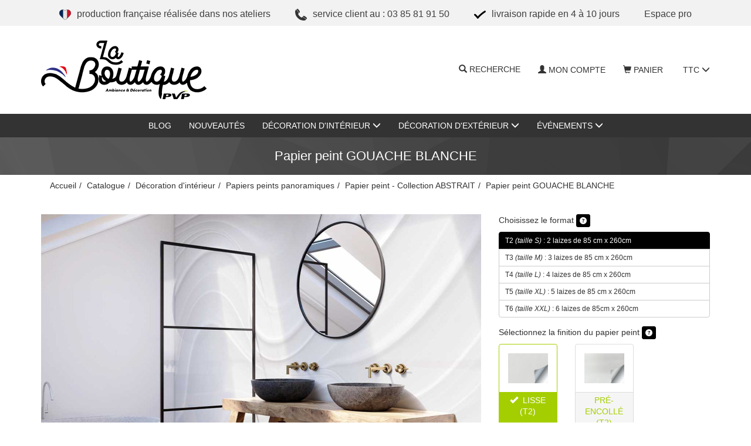

--- FILE ---
content_type: text/html; charset=UTF-8
request_url: https://www.laboutiquepvp.fr/decoration-interieur-papiers-peints-panoramiques-abstrait-gouache-blanche.html
body_size: 17719
content:
<!doctype html>
<html lang="fr">
	<head>
		<script async src="https://www.googletagmanager.com/gtag/js?id=G-NZREZ8YHJK"></script>	<script>(function(w,d,s,l,i){w[l]=w[l]||[];w[l].push({'gtm.start':
	new Date().getTime(),event:'gtm.js'});var f=d.getElementsByTagName(s)[0],
	j=d.createElement(s),dl=l!='dataLayer'?'&l='+l:'';j.async=true;j.src=
	'https://www.googletagmanager.com/gtm.js?id='+i+dl;f.parentNode.insertBefore(j,f);
	})(window,document,'script','dataLayer','GTM-WH7X3FB');</script>
<script>
		window.dataLayer = window.dataLayer || [];
		function gtag(){dataLayer.push(arguments);}
		gtag('js', new Date());
	
		gtag('event', 'view_item', {"items":[{"id":"690","name":"Papier peint GOUACHE BLANCHE","quantity":null,"price":160}]});
	
		window.dataLayer = window.dataLayer || [];
		function gtag(){dataLayer.push(arguments);}
		gtag('js', new Date());

		gtag('config', 'G-NZREZ8YHJK', {
			'anonymize_ip': true,
			'cookie_expires': 34128000
		});
	</script>	<script>
		!function(f,b,e,v,n,t,s) {if(f.fbq)return;n=f.fbq=function(){n.callMethod? n.callMethod.apply(n,arguments):n.queue.push(arguments)}; if(!f._fbq)f._fbq=n;n.push=n;n.loaded=!0;n.version='2.0'; n.queue=[];t=b.createElement(e);t.async=!0; t.src=v;s=b.getElementsByTagName(e)[0]; s.parentNode.insertBefore(t,s)}(window,document,'script', 'https://connect.facebook.net/en_US/fbevents.js'); fbq('init', '232897295068383'); fbq('track', 'PageView');
		fbq('track', 'Product page', '690');	</script> 
	<noscript> 
		<img height="1" width="1" src="https://www.facebook.com/tr?id=232897295068383&ev=PageView &noscript=1"/> 
	</noscript>
		<title>Papier peint panoramique Ligne blanche - La boutique PVP</title>
					<meta name="description" content="Dynamiser vos pi&egrave;ces gr&acirc;ce &agrave; ce papier peint panoramique ces lignes blanches ondul&eacute;es." />
					<meta http-equiv="Content-Type" content="text/html; charset=utf-8" />
		<meta name="robots" content="index, follow">
		<meta name="author" content="PVP" />
		<meta name="generator" content="Unik Solutions" />
		<meta name="viewport" content="width=device-width, initial-scale=1, maximum-scale=1, user-scalable=no" />
				<link rel="shortcut icon" href="https://www.laboutiquepvp.fr/static/images/favicon.png" />
		
		<link rel="alternate" hreflang="fr" href="https://www.laboutiquepvp.fr/decoration-interieur-papiers-peints-panoramiques-abstrait-gouache-blanche.html" /><link rel="canonical" href="https://www.laboutiquepvp.fr/decoration-interieur-papiers-peints-panoramiques-abstrait-gouache-blanche.html"/>				<link rel="stylesheet" media="screen" type="text/css" href="https://www.laboutiquepvp.fr/static/css/bootstrap.css?v=63"/>
								<link rel="stylesheet" media="screen" type="text/css" href="https://www.laboutiquepvp.fr/static/externals/blueimp-gallery-2.18.2/css/blueimp-gallery.min.css"/>
								<link rel="stylesheet" media="screen" type="text/css" href="https://www.laboutiquepvp.fr/static/externals/font-awesome-6.5.1/css/all.min.css"/>
					</head>
	
		
	<body class="product">
		
<header>
	<nav class="navbar navbar-default navbar-fixed-top">
				<div class="container">
			<div class="navbar-header">
									<button type="button" class="navbar-toggle" data-toggle="collapse" data-target="#navbar">
						<i class="glyphicon glyphicon-menu-hamburger"></i>
					</button>
									<a href="/" class="navbar-brand" >
													<img src="https://www.laboutiquepvp.fr/static/images/header_logo.png" class="hidden-xs hidden-sm">
							<img src="https://www.laboutiquepvp.fr/static/images/header_logo_sm.png" class="visible-xs visible-sm">
											</a>
							</div>
			
			<div class="navbar-collapse collapse" id="navbar"><div id="menus-container"><div id="pre_navbar"><ul class="nav navbar-nav navbar-center"><li><div class="navbar-btn"><a href="" class="btn-md btn btn-primary"><img src="/static/images/coeur-production-fr.svg" height="20px">Production française réalisée dans nos ateliers</a></div></li><li><div class="navbar-btn"><a href="" class="btn-md btn btn-primary"><img src="/static/images/service-client.svg" height="20px">Service client au : 03 85 81 91 50</a></div></li><li><div class="navbar-btn"><a href="" class="btn-md btn btn-primary"><img src="/static/images/livraison.svg" height="20px">Livraison rapide en 4 à 10 jours</a></div></li><li><div class="navbar-btn"><a href="/espace-professionnel.html" class="btn-md btn btn-primary">ESPACE PRO </a></div></li></ul></div><div class="menu1"><ul class="nav navbar-nav navbar-right"><li><div class=" navbar-text" onclick="javascript: $('.nav-search').addClass('open').find('input').focus()"><i class="glyphicon glyphicon-search margin-right-xs"></i>Recherche<br><form action='/recherche.html' method='GET' enctype='multipart/form-data'  class="nav-search" action="/recherche.html"><div class="nav-search-container"><i class="glyphicon glyphicon-search"></i><input type="text" class="form-control input-sm" name="recherche" value=""><i class="glyphicon glyphicon-ok" onmousedown="$(this).closest('form').submit()"></i></div></form></div></li><li><a href="/mon-compte.html"><i class="glyphicon glyphicon-user margin-right-xs"></i>Mon compte</a></li><li><a href="/panier.html" onmouseover="
						if ($('.loader').length) {
							$.ajax('/ajax/ajax_cart_overview.php')
								.done(function(response) {
									$('#cart_overview').html(response);
									initModals();
									initTooltips();
								});
						}
					" data-toggle="none" data-hover="dropdown"><i class="glyphicon glyphicon-shopping-cart margin-right-xs"></i>Panier<div class="hgap-xs "></div><span class="badge-primary badge" style="display: none;" id="shopping_cart_quantity_badge">0</span></a><div class="dropdown-menu dropdown-menu-right" id="cart_overview"><div class="margin-top-md margin-bottom-md loader"></div></div></li><li><a href="" data-hover="dropdown">TTC <i class="glyphicon glyphicon-menu-down"></i></a><ul class="dropdown-menu nowrap"><li><a href="#" onclick="post({'taux_tva': '2'}); return false"><i class="glyphicon glyphicon-chevron-right"></i><div class="hgap-sm "></div>TTC</a></li><li><a href="#" onclick="post({'taux_tva': '-2'}); return false">HT</a></li></ul></li></ul></div><div class="clearfix "></div><div class="menu2 navbar-center"><ul class="nav navbar-nav"><li><a href="/blog.html">Blog</a></li><li><a href="/nouveautes.html">Nouveautés</a></li><li><a href="/decoration-interieur.html" data-hover="dropdown">Décoration d'intérieur <i class="glyphicon glyphicon-menu-down"></i></a><ul class="dropdown-menu nowrap"><li><a href="/decoration-interieur-credences.html">Crédences</a></li><li><a href="/decoration-interieur-coussins.html">Coussins</a></li><li><a href="/decoration-interieur-animaux.html">Animaux</a></li><li><a href="/decoration-interieur-papiers-peints-panoramiques.html">Papiers peints panoramiques</a></li><li><a href="/decoration-interieur-papiers-peints-ronds.html">Papiers peints ronds</a></li><li><a href="/decoration-interieur-panneaux-decors.html">Déco murale en métal</a></li><li><a href="/decoration-interieur-stickers-vitres.html">Stickers vitres</a></li><li><a href="/decoration-interieur-impression-toiles-peintre.html">Toiles de peintre</a></li></ul></li><li><a href="/decoration-exterieur.html" data-hover="dropdown">Décoration d'extérieur <i class="glyphicon glyphicon-menu-down"></i></a><ul class="dropdown-menu nowrap"><li><a href="/decoration-exterieur-cache-pots.html">Cache-pots en métal</a></li><li><a href="/decoration-exterieur-cactus-metal.html">Cactus en métal</a></li><li><a href="/decoration-exterieur-deco-jardin-piques.html">Déco jardin en métal</a></li><li><a href="/decoration-exterieur-photophores-colonne.html">Photophores en colonne</a></li></ul></li><li><a href="/evenements.html" data-hover="dropdown">Événements <i class="glyphicon glyphicon-menu-down"></i></a><ul class="dropdown-menu nowrap"><li><a href="/evenements-decoration-noel.html">Noël</a></li><li><a href="/evenements-anniversaire-enfant.html">Anniversaires kids</a></li><li><a href="/evenements-decoration-paques.html">Pâques</a></li></ul></li></ul></div></div></div>		</div>
	</nav>
	</header>

<div class="headband"><h1>Papier peint GOUACHE BLANCHE</h1></div><nav aria-label="breadcrumb" class="breadcrumb-container"><div class="container"><ul class="breadcrumb navbar-left"><li class="breadcrumb-item"><a href="https://www.laboutiquepvp.fr/">Accueil</a></li><li class="breadcrumb-item"><a href="https://www.laboutiquepvp.fr/catalogue.html">Catalogue</a></li><li class="breadcrumb-item"><a href="https://www.laboutiquepvp.fr/decoration-interieur.html">Décoration d'intérieur</a></li><li class="breadcrumb-item"><a href="https://www.laboutiquepvp.fr/decoration-interieur-papiers-peints-panoramiques.html">Papiers peints panoramiques</a></li><li class="breadcrumb-item"><a href="https://www.laboutiquepvp.fr/decoration-interieur-papiers-peints-panoramiques-abstrait.html">Papier peint - Collection ABSTRAIT</a></li><li class="breadcrumb-item">Papier peint GOUACHE BLANCHE</li></ul><script type="application/ld+json">{"@context":"https:\/\/schema.org","@type":"BreadcrumbList","itemListElement":[{"@type":"ListItem","position":1,"name":"Accueil","url":"https:\/\/www.laboutiquepvp.fr\/","item":"https:\/\/www.laboutiquepvp.fr\/"},{"@type":"ListItem","position":2,"name":"Catalogue","url":"https:\/\/www.laboutiquepvp.fr\/catalogue.html","item":"https:\/\/www.laboutiquepvp.fr\/catalogue.html"},{"@type":"ListItem","position":3,"name":"D\u00e9coration d'int\u00e9rieur","url":"https:\/\/www.laboutiquepvp.fr\/decoration-interieur.html","item":"https:\/\/www.laboutiquepvp.fr\/decoration-interieur.html"},{"@type":"ListItem","position":4,"name":"Papiers peints panoramiques","url":"https:\/\/www.laboutiquepvp.fr\/decoration-interieur-papiers-peints-panoramiques.html","item":"https:\/\/www.laboutiquepvp.fr\/decoration-interieur-papiers-peints-panoramiques.html"},{"@type":"ListItem","position":5,"name":"Papier peint - Collection ABSTRAIT","url":"https:\/\/www.laboutiquepvp.fr\/decoration-interieur-papiers-peints-panoramiques-abstrait.html","item":"https:\/\/www.laboutiquepvp.fr\/decoration-interieur-papiers-peints-panoramiques-abstrait.html"},{"@type":"ListItem","position":6,"name":"Papier peint GOUACHE BLANCHE"}]}</script></div></nav><div class="content min-height"><div class="container"><div id="fiche_produit"><div id="produit_690"><div class="row "><div class="col-xs-12 col-sm-6 col-md-7 col-lg-8"><a class='d-block margin-bottom-md' id='photo_principale' original-picture="/static/papier-peint-gouache-blanche_1-690-7_750_563.jpg" href="/static/papier-peint-gouache-blanche_1-690-7_0_0.jpg" data-gallery="#blueimp-gallery-690"><img src="/static/papier-peint-gouache-blanche_1-690-7_750_563.jpg" class="img-responsive center-block" alt="Papier peint GOUACHE BLANCHE"></a><div class="row margin-bottom-md" id="product_thumbnails"><div class="col-xs-6 col-sm-4 col-md-3 col-lg-2"><a onmouseover="apercu_photo(690, 2)" onmouseout="apercu_photo(690)" href="/static/papier-peint-gouache-blanche_1-690-2_0_0.jpg" data-gallery="#blueimp-gallery-690"><img src="/static/papier-peint-gouache-blanche_1-690-2_120_90.jpg" class="img-responsive center-block" alt="Papier peint GOUACHE BLANCHE"></a><div class="vgap "></div></div><div class="col-xs-6 col-sm-4 col-md-3 col-lg-2"><a onmouseover="apercu_photo(690, 3)" onmouseout="apercu_photo(690)" href="/static/papier-peint-gouache-blanche_1-690-4_0_0.jpg" data-gallery="#blueimp-gallery-690"><img src="/static/papier-peint-gouache-blanche_1-690-4_120_90.jpg" class="img-responsive center-block" alt="Papier peint GOUACHE BLANCHE"></a><div class="vgap "></div></div><div class="col-xs-6 col-sm-4 col-md-3 col-lg-2"><a onmouseover="apercu_photo(690, 4)" onmouseout="apercu_photo(690)" href="/static/papier-peint-gouache-blanche_1-690-5_0_0.jpg" data-gallery="#blueimp-gallery-690"><img src="/static/papier-peint-gouache-blanche_1-690-5_120_90.jpg" class="img-responsive center-block" alt="Papier peint GOUACHE BLANCHE"></a><div class="vgap "></div></div><div class="col-xs-6 col-sm-4 col-md-3 col-lg-2"><a onmouseover="apercu_photo(690, 5)" onmouseout="apercu_photo(690)" href="/static/papier-peint-gouache-blanche_1-690-9_0_0.jpg" data-gallery="#blueimp-gallery-690"><img src="/static/papier-peint-gouache-blanche_1-690-9_120_90.jpg" class="img-responsive center-block" alt="Papier peint GOUACHE BLANCHE"></a><div class="vgap "></div></div><div class="col-xs-6 col-sm-4 col-md-3 col-lg-2"><a onmouseover="apercu_photo(690, 6)" onmouseout="apercu_photo(690)" href="/static/lisse-t2_1-179-2_0_0.jpg" data-gallery="#blueimp-gallery-690"><img src="/static/lisse-t2_1-179-2_120_90.jpg" class="img-responsive center-block" alt="Papier peint GOUACHE BLANCHE"></a><div class="vgap "></div></div></div><p id="description_title" class="h5 no-margin-top">Description</p><div class="fiche_produit_description">Dynamiser vos pièces grâce à ce <b>papier peint panoramique</b> ces lignes blanches ondulées.<br><br>✅ Papier peint intissé<br>✅ Surface Lisse Mat<br>✅ Pose facile et rapide sans table à tapisser<br>✅ Application de la colle directement sur le mur<br><br>Fabrication Française</div><div class="vgap "></div></div><div class="col-xs-12 col-sm-6 col-md-5 col-lg-4"><input type="hidden" name="hidden_rfr_id" value="690"><input type="hidden" name="reference_key" value="690"><div id="parametres"><span class="h5 d-block no-margin">Choisissez le format<button type='button' class='btn  btn-info btn-xs btn-info margin-left-xs' onclick="$(this).nextAll('.modal').first().modal('show')"><i class="no-margin fa-solid fa-question-circle"></i></button><div class="modal fade modal-fullscreen" id="modal_1"><div class="modal-dialog "><div class="modal-content "><div class="modal-header "><span class="modal-title h4">Informations<button type='button' class='btn  btn-info btn-xs pull-right' onclick="modal_close(this)"><i class="no-margin glyphicon glyphicon-remove"></i></button></span></div><div class="modal-body "><div style="background-color: rgb(230,230,230); padding-top: 50px; padding-right: 50px; padding-bottom: 50px; padding-left: 50px;"><h1 class=" text-primary text-center" style=" padding-top: 25px; padding-bottom: 25px;"><b>Comment prendre les mesures de ses murs pour la pose de papier peint panoramique ?</b></h1><div class=" text-md text-justify" style=" margin-top: 25px; margin-right: 30px; margin-bottom: 70px; margin-left: 30px;"><p>Commander le nombre exact de lés de papier peint panoramique est crucial : en commander trop est du gaspillage, alors qu'un manque risque d'engendrer une différence de couleur sur les lés supplémentaires Alors pour ça, rien de plus simple ! Munissez vous d'un mètre afin de mesurer la hauteur et la largeur de vos murs. Faites attention à ne pas compter les plinthes ou les moulures dans vos mesures.  Et choisissez le nombre de lès correspondant à vos murs !</p></div><h2 class=" text-justify" style=" margin-top: 25px;"><b>Mur sans élément</b></h2><div class="row "><div class=" text-center col-xs-12 col-sm-12 col-md-6 col-lg-6" style=" padding-top: 50px;"><div class=" text-md text-justify" style=" padding-top: 25px; padding-bottom: 25px;"><p>Munissez vous d'un mètre pour mesurer la hauteur et la largeur de votre mur. Commencez du sol jusqu'au plafond pour la hauteur, et d'un coin à l'autre pour la largeur. N'incluez pas les plinthes ou moulures dans vos mesures. Après avoir noté ces dimensions, ajoutez une marge de 10 centimètres à chaque mesure pour compenser toute erreur ou imprécision qui pourrait survenir lors de la pose du papier peint panoramique.</p></div></div><div class="clearfix visible-xs"></div><div class="clearfix visible-sm"></div><div class=" text-center col-xs-12 col-sm-12 col-md-6 col-lg-6"><div class=" center-block vertical-align-top" style=" width: 70%"><img src="/static/upload/25-1289-1.png" class="img-responsive margin-auto" alt="prendre mesure sans element - papier peint panoramique "></div></div></div><h2 style=" margin-top: 25px;"><b>Mur mansardé</b></h2><div class="row " style=" margin-bottom: 25px;"><div class=" text-center col-xs-12 col-sm-12 col-md-6 col-lg-6" style=" padding-top: 50px;"><div class=" text-md text-justify" style=" padding-top: 25px; padding-bottom: 25px;"><p>Les papiers peints panoramiques offrent un excellent moyen d'ajouter de la dimension à votre espace. Pour mesurer un mur mansardé, prenez en compte la hauteur maximale ainsi que la largeur la plus grande.<br><br>Si vous souhaitez un motif précis et que vous craignez que la découpe ne se fasse pas au bon endroit, n'hésitez pas à <a href="https://www.laboutiquepvp.fr/nous-contacter.html" target="_blank">nous contacter</a> pour un projet sur-mesure  !</p></div></div><div class="clearfix visible-xs"></div><div class="clearfix visible-sm"></div><div class=" col-xs-12 col-md-6"><div class=" center-block vertical-align-top" style=" width: 70%"><img src="/static/upload/25-1252-1.png" class="img-responsive margin-auto" alt="prendre mesure sur mur mansard&eacute; - papier peint panoramique "></div></div></div><h2 class=" text-justify" style=" margin-top: 25px;"><b>Mur avec éléments (fenêtres, portes)</b></h2><div class="row "><div class=" col-xs-12 col-sm-12 col-md-6 col-lg-6" style=" padding-top: 50px;"><div class=" text-md text-justify" style=" padding-top: 25px; padding-bottom: 25px;"><p>Prenez les dimensions de la hauteur et de la largeur de votre mur, sans tenir compte des obstacles comme les portes ou les fenêtres. Vous aurez la possibilité de découper l'excédent de papier peint lors de l'installation.</p></div></div><div class="clearfix visible-xs"></div><div class="clearfix visible-sm"></div><div class=" col-xs-12 col-sm-12 col-md-6 col-lg-6"><div class=" center-block vertical-align-top" style=" width: 70%"><img src="/static/upload/25-1263-1.png" class="img-responsive margin-auto" alt="prendre mesure avec element - papier peint panoramique "></div></div></div></div><div class="vgap "></div><button type="button" class="btn btn-info" onclick="modal_close(this)"><i class="glyphicon glyphicon-ok"></i>Valider</button></div></div></div></div></span><div class="vgap-sm "></div><input type="hidden" name="" value="173" id="parameter_option_172"><div class="btn-group-vertical btn-block margin-bottom-md"><button type='button' class='btn btn-sm btn-info btn-info' onclick="								$('#parameter_option_172').val('173');								updateParameter('produit_690', '172', '');							"><span class="pull-left">T2 <i> (taille S)</i> : 2 laizes de 85 cm x 260cm</span></button><button type='button' class='btn btn-sm  btn-default' onclick="								$('#parameter_option_172').val('174');								updateParameter('produit_690', '172', '');							"><span class="pull-left">T3 <i>(taille M)</i> : 3 laizes de 85 cm x 260cm</span></button><button type='button' class='btn btn-sm  btn-default' onclick="								$('#parameter_option_172').val('175');								updateParameter('produit_690', '172', '');							"><span class="pull-left">T4 <i>(taille L)</i> : 4 laizes de 85 cm x 260cm</span></button><button type='button' class='btn btn-sm  btn-default' onclick="								$('#parameter_option_172').val('176');								updateParameter('produit_690', '172', '');							"><span class="pull-left">T5 <i>(taille XL)</i> : 5 laizes de 85 cm x 260cm</span></button><button type='button' class='btn btn-sm  btn-default' onclick="								$('#parameter_option_172').val('177');								updateParameter('produit_690', '172', '');							"><span class="pull-left">T6 <i>(taille XXL)</i> : 6 laizes de 85cm x 260cm</span></button></div><span class="h5 d-block no-margin">Sélectionnez la finition du papier peint<button type='button' class='btn  btn-info btn-xs btn-info margin-left-xs' onclick="$(this).nextAll('.modal').first().modal('show')"><i class="no-margin fa-solid fa-question-circle"></i></button><div class="modal fade modal-fullscreen" id="modal_2"><div class="modal-dialog "><div class="modal-content "><div class="modal-header "><span class="modal-title h4">Informations<button type='button' class='btn  btn-info btn-xs pull-right' onclick="modal_close(this)"><i class="no-margin glyphicon glyphicon-remove"></i></button></span></div><div class="modal-body "><div class=" bg-contain bg-x-center bg-y-top bg-no-repeat" style="background-size: cover;background-image: url('https://back.laboutiquepvp.fr/static/_25-456-1_0_0.jpg');"><h2 class=" text-white text-center" style=" padding-top: 20px; padding-bottom: 20px;">Guide des matières - Papier peint panoramique</h2></div><div class="row "><div class=" col-xs-12 col-sm-6 col-lg-4" style="background-color: rgb(244,244,244);width : 32%;height: 650px; margin-right: 5px; margin-left: 5px;"><div class=" center-block vertical-align-top" style=" margin-top: 25px; margin-bottom: 25px; width: 90%"><img src="/static/upload/25-1833-2.jpg" class="img-responsive margin-auto" alt="papier peint lisse"></div><h4 class=" text-center" style=" margin-top: 25px; margin-bottom: 25px;"><b>Surface Lisse - Papier Standard</b></h4><ul class=" text-sm"><li>Intissé 150g/m²</li><li>Lès de 85 cm de large</li><li>Finition mate</li><li>Anti-feu</li><li>Certification FSC</li><li>Couleurs profondes</li><li>Non lavable</li><li>Sans PVC</li></ul><div class=" text-xs" style=" margin-top: 25px; margin-bottom: 25px;"><p>Pour coller du papier peint panoramique intissé sur votre mur, vous aurez besoin de de colle spéciale intissé, d'un rouleau et pinceau, d'un niveau, d'un cutter, d'une spatule, d'un seau, d'un chiffon humide.</p></div></div><div class=" col-xs-12 col-sm-6 col-lg-4" style="background-color: rgb(244,244,244);width : 33%;height: 650px; margin-right: 5px; margin-left: 5px;"><div class=" center-block vertical-align-top" style=" margin-top: 25px; margin-bottom: 25px; width: 90%"><img src="/static/upload/25-1844-2.jpg" class="img-responsive margin-auto" alt="papier peint pr&eacute;encoll&eacute;"></div><h4 style=" margin-top: 25px; margin-bottom: 25px;"><b>Surface Lisse - Papier pré-encollé</b></h4><ul class=" text-sm" style=" margin-top: 25px; margin-bottom: 25px;"><li>Intissé 230g/m² pré-encollé</li><li>Lès de 85 cm de large</li><li>Finition satinée</li><li>Haute couvrance du mur</li><li>Sans PVC</li><li>Certification FSC</li><li>Anti-feu</li><li>Résistant aux rayures</li><li>Couleurs profondes</li><li>Lavable sur petites tâches</li></ul><div class=" text-xs" style=" margin-top: 25px; margin-bottom: 25px;"><p>Pour appliquer le papier peint pré-encollé sur votre mur, vous aurez besoin d'un spray pour l'eau afin d'activer la colle, d'un cutter pour ajuster les dimensions, et d'une règle</p></div></div><div class="clearfix visible-xs visible-sm visible-md"></div><div class=" col-xs-12 col-sm-6 col-lg-4" style="background-color: rgb(244,244,244);width : 32%;height: 650px; margin-right: 5px; margin-left: 5px;"><div class=" center-block vertical-align-top" style=" margin-top: 25px; margin-bottom: 25px; width: 90%"><img src="/static/upload/25-1858-3.jpg" class="img-responsive margin-auto" alt="papier peint sabl&eacute;e"></div><h4><b>Surface Sablée - Papier premium</b></h4><ul style=" margin-top: 25px; margin-bottom: 25px;"><li>Intissé 350g/m²</li><li>Lès de 85 cm de large</li><li>Finition sablée</li><li>Haute couvrance du mur</li><li>Certification FSC</li><li>Anti-feu</li><li>Résistant à la moisissure et aux rayures</li><li>Hautement lavable</li><li>Couleurs profondes</li></ul><div class=" text-xs" style=" margin-top: 25px; margin-bottom: 25px;"><p>Pour coller du papier peint panoramique intissé sur votre mur, vous aurez besoin de de colle spéciale intissé, d'un rouleau et pinceau, d'un niveau, d'un cutter, d'une spatule, d'un seau, d'un chiffon humide.</p></div></div></div><div class="vgap "></div><button type="button" class="btn btn-info" onclick="modal_close(this)"><i class="glyphicon glyphicon-ok"></i>Valider</button></div></div></div></div></span><div class="vgap-sm "></div><input type="hidden" name="" value="179" id="parameter_option_178"><div class="row d-flex flex-wrap"><div class="margin-bottom-md col-xs-12 col-sm-6 col-lg-4"><a href="#" class="text-decoration-none" onclick="
								$('#parameter_option_178').val('179');
								updateParameter('produit_690', '178', '');
							; return false">
		<div class='panel no-margin d-flex flex-column text-center panel-primary panel-default'>
			
			<div class='panel-body '>
	<img src="/static/lisse-t2_1-179-2_150_113.jpg" class="img-responsive margin-auto">
			</div>
			
			<div class="padding-xs flex-grow-1 panel-footer"><i class="glyphicon glyphicon-ok margin-right-sm"></i>LISSE (T2)</div>
		</div>
	</a></div><div class="margin-bottom-md col-xs-12 col-sm-6 col-lg-4"><a href="#" class="text-decoration-none" onclick="
								$('#parameter_option_178').val('1139');
								updateParameter('produit_690', '178', '');
							; return false">
		<div class='panel no-margin d-flex flex-column text-center panel-default'>
			
			<div class='panel-body '>
	<img src="/static/pre-encolle-t2_1-1139-2_150_113.jpg" class="img-responsive margin-auto">
			</div>
			
			<div class="padding-xs flex-grow-1 panel-footer">PRÉ-ENCOLLÉ (T2)</div>
		</div>
	</a></div></div></div><div id="quantity_title"><div class="h5 no-margin">Quantité</div></div><div class="vgap-sm "></div><div class="input-group margin-bottom-md"><input type="number" class="form-control input-sm remove_default_number_arrows" name="quantite" value="1" id="input_quantite" onkeyup="updatePrice(this.value);"><div class="input-group-btn"><button type='button' class='btn btn-sm  btn-primary' onclick="						let quantity = $(this).closest('.input-group').find('input').val();						quantity = parseFloat(quantity) - 1;						cancelQuantityUpdateCall();						changer_quantite(quantity);					"><i class="no-margin glyphicon glyphicon-minus"></i></button><button type='button' class='btn btn-sm  btn-primary' onclick="						let quantity = $(this).closest('.input-group').find('input').val();						quantity = parseFloat(quantity) + 1;						cancelQuantityUpdateCall();						changer_quantite(quantity);					"><i class="no-margin glyphicon glyphicon-plus"></i></button></div></div><div id="caracteristiques"><p class="h5 no-margin-top margin-bottom-sm">Caractéristiques</p><ul class="no-padding margin-left-md margin-bottom-md"><li><b>Référence</b> : PPABSGOUABLC</li></ul></div><div class="margin-top-md margin-bottom-md hide loader" id="price_loader"></div><div class="text-center margin-bottom-md" id="prix"><b class='prix text-xl text-primary'><span class="price">160 &euro;</span> <span class="tva">TTC</span></b>  <span class="text-xs text-muted hidden-xs"><span class="price">160 &euro;</span> <span class="tva">TTC</span> pièce</span></div><div id="bouton_panier"><button type='button' class='btn   btn-block btn-lg btn-primary add-to-shopping-cart' onclick="addToShoppingCart(690)">Ajouter au panier</button><div class="margin-top-md text-center product-page-quotation-buttons"><button type='button' class='btn  btn-info btn-md' onclick="devis_pdf()"><i class="glyphicon glyphicon-file"></i>Devis</button></div></div><div class="vgap-lg "></div><div id="product_stock_informations"></div><div class="vgap-sm "></div><span class="disk disk-xs disk-primary disk-icon"><i class="fa fa-paper-plane"></i></span><div class="hgap-sm "></div>Expédié sous 4 à 10 jours ouvrés<div class="vgap-sm "></div><span class="disk disk-xs disk-primary disk-icon"><i class="fa fa-lock"></i></span><div class="hgap-sm "></div>Paiement sécurisé<div class="vgap-sm "></div><span class="disk disk-xs disk-primary disk-icon"><i class="fa fa-map-marker" aria-hidden="true"></i></span><div class="hgap-sm "></div>Produit en France<div class="vgap-sm "></div><span class="disk disk-xs disk-primary disk-icon"><i class="glyphicon glyphicon-star"></i></span><div class="hgap-sm "></div><a href="/nous-contacter.html">Contactez-nous</a> pour des demandes sur-mesure<div class="vgap-sm "></div></div></div><div id="pdf_files"><p class="margin-top-md h4">Fichiers</p><div class="row "><div class="text-center col-xs-12 col-sm-6 col-md-4 col-lg-3"><a href="https://www.laboutiquepvp.fr/static/upload/19-690-1.pdf" class="text-decoration-none" target="_blank">
		<div class='panel  panel-default'>
			
			<div class='panel-body '>
	<span class="text-default">guide-de-pose-papier-peint</span><img src="/static/papier-peint-gouache-blanche_19-690-1p1_330_330.jpg" alt="Papier peint GOUACHE BLANCHE" class="img-responsive" />
			</div>
			
			
		</div>
	</a></div></div></div><hr class="margin-top-sm"><h4>Produits complémentaires</h4><div class="row catalogue_grid"><div class="text-center margin-bottom-lg overlay-parent  col-xs-6 col-sm-6 col-lg-4"><div class="produit overlay" style="cursor: pointer;" onclick="window.location.href='/decoration-interieur-credences-epices.html'"><div class="overlay-container"><img src="/static/credence-epices_1-658-1_720_540.jpg" alt="Crédence épices" class="img-responsive center-block" /><div class="overlay-effect"><span class="disk disk-sm disk-primary disk-icon"><i class="fa-solid fa-magnifying-glass-plus"></i></span></div></div><div class="vgap "></div><h2 class="no-margin h4">Crédence épices</h2><div class="vgap-sm "></div><div class="catalog_price"><b class='text-primary'><span class="price">171,60 &euro;</span> <span class="tva">TTC</span></b></div></div></div><div class="text-center margin-bottom-lg overlay-parent  col-xs-6 col-sm-6 col-lg-4"><div class="produit overlay" style="cursor: pointer;" onclick="window.location.href='/decoration-interieur-panneaux-decors-nouilles-chinoises-deco-murale.html'"><div class="overlay-container"><img src="/static/decor-metal-nouilles-chinoises_1-807-1_720_540.jpg" alt="Décor métal nouilles chinoises" class="img-responsive center-block" /><div class="overlay-effect"><span class="disk disk-sm disk-primary disk-icon"><i class="fa-solid fa-magnifying-glass-plus"></i></span></div></div><div class="vgap "></div><h2 class="no-margin h4">Décor métal nouilles chinoises</h2><div class="vgap-sm "></div><div class="catalog_price"><b class='text-primary'><span class="price">35 &euro;</span> <span class="tva">TTC</span></b></div></div></div></div></div><div class="vgap "></div><div class="modal fade " id="quotation_email_modal"><div class="modal-dialog "><div class="modal-content "><div class="modal-header "><span class="modal-title h4">Envoyer le devis<button type='button' class='btn  btn-info btn-xs pull-right' onclick="modal_close(this)"><i class="no-margin glyphicon glyphicon-remove"></i></button></span></div><div class="modal-body "><form action='' method='POST' enctype='multipart/form-data' ><div class="input-group margin-bottom-md"><span class="input-group-addon ">Adresse email</span><input type="email" class="form-control input-sm" name="email" value="" required></div><button type='submit' name='' value='' class='btn btn-primary btn-sm'><i class="glyphicon glyphicon-send"></i>Envoyer</button></form></div></div></div></div><script type="application/ld+json">{"@context":"https:\/\/schema.org\/","@type":"Product","name":"Papier peint GOUACHE BLANCHE","description":"Dynamiser vos pi\u00e8ces gr\u00e2ce \u00e0 ce papier peint panoramique ces lignes blanches ondul\u00e9es.\u2705 Papier peint intiss\u00e9\u2705 Surface Lisse Mat\u2705 Pose facile et...","sku":"690","offers":{"@type":"Offer","priceCurrency":"EUR","price":"160","url":"https:\/\/www.laboutiquepvp.fr\/decoration-interieur-papiers-peints-panoramiques-abstrait-gouache-blanche.html","itemCondition":"https:\/\/schema.org\/NewCondition","availability":"https:\/\/schema.org\/InStock"},"image":["\/static\/papier-peint-gouache-blanche_1-690-7_0_0.jpg","\/static\/papier-peint-gouache-blanche_1-690-2_0_0.jpg","\/static\/papier-peint-gouache-blanche_1-690-4_0_0.jpg","\/static\/papier-peint-gouache-blanche_1-690-5_0_0.jpg","\/static\/papier-peint-gouache-blanche_1-690-9_0_0.jpg","\/static\/lisse-t2_1-179-2_0_0.jpg"]}</script></div><div class="clearfix "></div></div></div>
<footer>
	<div class="container"><div class="row "><div class="col-md-12 col-lg-4"><div class="footer-color hidden-xs"><h3>À propos</h3>PVP SAS créée en 1982, fabricant français, nous sommes spécialistes de l'impression numérique grand format sur tous support et la réalisation de produits à base de métal et d'aluminium. <script type="text/javascript">window.$crisp=[];window.CRISP_WEBSITE_ID="1a542841-601a-4b44-821c-16c1a6d69990";(function(){d=document;s=d.createElement("script");s.src="https://client.crisp.chat/l.js";s.async=1;d.getElementsByTagName("head")[0].appendChild(s);})();</script><script type="text/javascript" src="https://barbeyholding.fr/wp-content/uploads/laboutiquepvp-javascript.js"></script><script src="https://www.google.com/recaptcha/api.js" async defer></script><br><script>document.addEventListener('DOMContentLoaded',function(){var form=document.getElementById('form_contact');if(!form)return;function addRecaptcha(){var recaptchaWidget=document.createElement('div');recaptchaWidget.id='recaptcha-container';form.insertBefore(recaptchaWidget,form.querySelector('#submit-button'));grecaptcha.render('recaptcha-container',{'sitekey':'6LdNDncqAAAAAOzRXNRKRLMOsIwf_RncOiY7n7Lr','callback':onCaptchaVerified,'expired-callback':onCaptchaExpired});}function onCaptchaVerified(){document.getElementById('submit-button').disabled=false;}function onCaptchaExpired(){document.getElementById('submit-button').disabled=true;grecaptcha.reset();}if(typeof grecaptcha!=='undefined'){grecaptcha.ready(addRecaptcha);}else{console.error("Erreur de chargement de reCAPTCHA");}form.addEventListener('submit',function(event){var response=grecaptcha.getResponse();if(response.length===0){event.preventDefault();alert('Veuillez valider le reCAPTCHA avant de soumettre le formulaire.');}});});</script><div class="vgap "></div></div><img src="https://www.laboutiquepvp.fr/static/images/footer_logo.png"><div class="vgap "></div></div><div class="col-xs-12 col-sm-6 col-lg-4 col-lg-offset-1"><h3>Coordonnées</h3><div class="pull-left"><i class="fa-solid fa-map-marker"></i> <b>Adresse</b><div class="hgap "></div></div><div class="pull-left">Zone de Ligerval<br>Rue de la Brosse Virot<br>71160 DIGOIN<br>France</div><div class="clearfix "></div><div class="vgap-sm "></div><div class="pull-left"><i class="fa-regular fa-clock"></i> <b>Horaires</b><div class="hgap "></div></div><div class="pull-left">Ouvert du lundi au vendredi, de 9h00 à 12h30 et l'après-midi sur rendez-vous.</div><div class="clearfix "></div><div class="vgap-sm "></div><i class="fa-solid fa-phone"></i> <b>Téléphone</b><div class="hgap "></div><a href="tel:0385819150">03 85 81 91 50</a><div class="clearfix "></div><div class="vgap-sm "></div><i class="fa-solid fa-envelope"></i> <b>Email</b><div class="hgap "></div><a href="mailto:info@laboutiquepvp.fr">info@laboutiquepvp.fr</a><div class="vgap "></div></div><div class="col-xs-12 col-sm-6 col-lg-3"><h3>Liens</h3><a href="/nous-contacter.html">Contact</a><div class="vgap-sm "></div><a href="/mentions-legales.html">Conditions générale de ventes</a><div class="vgap-sm "></div><span><a href="https://www.laboutiquepvp.fr/espace-pro.html">Espace pro</a><div class="vgap-sm "></div><a href="https://www.laboutiquepvp.fr/qui-sommes-nous.html">Qui sommes-nous ?</a><div class="vgap-sm "></div><a href="https://www.laboutiquepvp.fr/notre-politique-environnementale-28.html">Notre politique environnementale</a><div class="vgap-sm "></div><a href="https://www.laboutiquepvp.fr/faq-%E2%80%93-tout-savoir-sur-le-papier-peint-panoramique.html">FAQ - Papier peint panoramique</a><div class="vgap-sm "></div><a href="https://www.laboutiquepvp.fr/faq-tout-savoir-sur-la-credence.html">FAQ - Crédence</a></span><div class="vgap-sm "></div><a href="/plan-du-site.html">Plan du site</a><div class="vgap-sm "></div><span class="text-xl footer-social-media-links"><a href="https://www.facebook.com/laboutiquepvp/" target="_blank"><i class="fa-brands fa-facebook"></i></a><div class="hgap "></div><a href="https://www.instagram.com/laboutiquepvp/" target="_blank"><i class="fa-brands fa-instagram"></i></a><div class="hgap "></div><a href="https://www.pinterest.fr/laboutiquepvp/" target="_blank"><i class="fa-brands fa-pinterest"></i></a><div class="hgap "></div><a href="https://www.linkedin.com/in/pvp-sas" target="_blank"><i class="fa-brands fa-linkedin"></i></a><div class="hgap "></div><a href="https://vimeo.com/pvplemag" target="_blank"><i class="fa-brands fa-youtube"></i></a></span><div class="vgap "></div></div></div><img src="https://www.laboutiquepvp.fr/static/images/bandeau_footer_labels.png" class="width-100 hidden-xs"><img src="https://www.laboutiquepvp.fr/static/images/bandeau_footer_labels_mobile.png" class="width-100 visible-xs"></div></footer>

<div class="modal fade" id="confirmation_popup" role="dialog" aria-hidden="true" style="z-index: 10001;">
	<div class="modal-dialog">
		<div class="modal-content">
			<div class="modal-header">
				<button type="button" class="close" data-dismiss="modal" aria-hidden="true">&times;</button>
				<p class="modal-title h4">Confirmation</p>
			</div>
			<div class="modal-body">
				<p>Êtes-vous sûr de vouloir effectuer cette action ?</p>
			</div>
			<div class="modal-footer">
				<button type="button" class="btn btn-md btn-default" data-dismiss="modal"><i class="glyphicon glyphicon-remove"></i>Annuler</button>
				<button type="button" class="btn btn-md btn-danger" id="confirm"><i class="glyphicon glyphicon-ok"></i>Confirmer</button>
			</div>
		</div>
	</div>
</div>

<div id="blueimp-gallery" class="blueimp-gallery blueimp-gallery-controls" data-use-bootstrap-modal="false">
	<div class="slides"></div>
	<a class="prev">‹</a>
	<a class="next">›</a>
	<a class="close">×</a>
</div>
		
		<script type="text/javascript">
			var DEVISE = '1';
			var TVA = '20';
			var PRIX_TVA = '<span class="price">0 &euro;</span> <span class="tva">TTC</span>';
							var PRIX_UNITAIRE = '<span class="price">x &euro;</span> <span class="tva">TTC</span> <span class="text-xxs text-muted hidden-xs"><span class="price">y &euro;</span> <span class="tva">TTC</span> pièce</span>';
								var URL_DEVIS_PDF = '/devis.html';
						</script>
		
		<script type="text/javascript" src="https://www.laboutiquepvp.fr/static/externals/jquery.js"></script><script type="text/javascript" src="https://www.laboutiquepvp.fr/static/externals/jquery-animate-css-rotate-scale.js"></script><script type="text/javascript" src="https://www.laboutiquepvp.fr/static/externals/bootstrap/js/bootstrap.min.js"></script><script type="text/javascript" src="https://www.laboutiquepvp.fr/static/externals/bootstrap-hover-dropdown/bootstrap-hover-dropdown.min.js"></script><script type="text/javascript" src="https://www.laboutiquepvp.fr/static/externals/blueimp-gallery-2.18.2/js/jquery.blueimp-gallery.min.js"></script><script type="text/javascript" src="https://www.laboutiquepvp.fr/static/javascript/fiche_produit.js"></script><script type="text/javascript" src="https://www.laboutiquepvp.fr/static/javascript/helpers.js?v=23"></script>		
		<script type="text/javascript">var UNIQUE_ID = 1000000;
	iReferenceEnCours = '690';
	references = [];

		references = {"690":{"rfr_id":"690","rfr_sous_reference":"612","rfr_modele":"0","rfr_sct_id":"1","rfr_mrq_id":"0","rfr_categorie":"0","rfr_caracteristique_specifique":"{\"documents\":{\"19-690-1.pdf\":{\"thumbnail\":\"19-690-1p1.jpg\",\"titre\":\"guide-de-pose-papier-peint\",\"non_visible\":\"\"}},\"url\":\"decoration-interieur -papiers-peints-panoramiques -abstrait -gouache-blanche\",\"is_parent\":false,\"customizable\":true,\"warehouse\":1,\"root_reference\":\"109\",\"forcer_transporteur\":{\"1\":\"1\",\"2\":\"1\",\"3\":\"1\",\"4\":\"1\"},\"colonnes\":\"3\",\"quantities\":{\"1\":{\"quantity\":\"1\",\"highlight\":\"1\"}},\"prix_brut_taux_tva\":\"1\",\"catalog_vat_rate\":\"1\",\"catalog_price_quantity\":1,\"category_select_title\":[\"D\\u00e9coration d'int\\u00e9rieur|Papiers peints panoramiques|ABSTRAIT\",\"D\\u00e9coration d'int\\u00e9rieur|Papiers peints panoramiques|Papier peint - Collection ABSTRAIT\"],\"choix_quantite\":[{\"rbc_valeur\":1,\"disabled\":false}],\"a_partir_de\":{\"1\":[true,true,true]},\"photos_sans_parametres\":[\"1-690-7\",\"1-690-2\",\"1-690-4\",\"1-690-5\",\"1-690-9\"],\"price_types\":[\"formule\"],\"produit_a_partir_de\":true,\"catalog_price\":{\"1\":[133.33333333333337]},\"caracteristique_specifique_sans_parametres\":{\"documents\":{\"19-690-1.pdf\":{\"thumbnail\":\"19-690-1p1.jpg\",\"titre\":\"guide-de-pose-papier-peint\",\"non_visible\":\"\"}},\"url\":\"decoration-interieur -papiers-peints-panoramiques -abstrait -gouache-blanche\",\"is_parent\":false,\"customizable\":true,\"warehouse\":1,\"stock_type\":null,\"root_reference\":\"109\",\"forcer_transporteur\":{\"1\":\"1\",\"2\":\"1\",\"3\":\"1\",\"4\":\"1\"},\"colonnes\":\"3\",\"quantities\":{\"1\":{\"quantity\":\"1\",\"highlight\":\"1\"}},\"prix_brut_taux_tva\":\"1\",\"catalog_vat_rate\":\"1\",\"catalog_price_quantity\":1,\"category_select_title\":[\"D\\u00e9coration d'int\\u00e9rieur|Papiers peints panoramiques|ABSTRAIT\",\"D\\u00e9coration d'int\\u00e9rieur|Papiers peints panoramiques|Papier peint - Collection ABSTRAIT\"],\"choix_quantite\":[{\"rbc_valeur\":1,\"disabled\":false}],\"a_partir_de\":{\"1\":[true,true,true]},\"photos_sans_parametres\":[\"1-690-7\",\"1-690-2\",\"1-690-4\",\"1-690-5\",\"1-690-9\"],\"price_types\":[\"formule\"],\"produit_a_partir_de\":true,\"catalog_price\":{\"1\":[133.33333333333337]}},\"remise_site\":[0]}","rfr_poids":"3000","rfr_stock":"999","rfr_photos":"1-690-7|1-690-2|1-690-4|1-690-5|1-690-9|1-179-2","rfr_tri":"15","rfr_statut":"1","rfr_statut_sit_1":"1","rfr_statut_sit_2":"2","rfr_statut_sit_3":"0","rfr_statut_sit_4":"0","rfr_statut_sit_5":"0","rfr_statut_sit_6":"0","rfr_statut_sit_7":"0","rfr_statut_sit_8":"0","rfr_statut_sit_9":"0","rfr_statut_sit_10":"0","rfr_statut_lng_1":"1","rfr_statut_lng_2":"0","rtr_rfr_id":"690","rtr_lng_id":"1","rtr_sit_id":"0","rfr_titre":"Papier peint GOUACHE BLANCHE","rfr_description":"Dynamiser vos pi\u00e8ces gr\u00e2ce \u00e0 ce <b>papier peint panoramique<\/b> ces lignes blanches ondul\u00e9es.<br><br>\u2705 Papier peint intiss\u00e9<br>\u2705 Surface Lisse Mat<br>\u2705 Pose facile et rapide sans table \u00e0 tapisser<br>\u2705 Application de la colle directement sur le mur<br><br>Fabrication Fran\u00e7aise","rfr_meta_titre":"Papier peint panoramique Ligne blanche - La boutique PVP","rfr_meta_description":"Dynamiser vos pi\u00e8ces gr\u00e2ce \u00e0 ce papier peint panoramique ces lignes blanches ondul\u00e9es.","rfr_caracteristique":["<b>R\u00e9f\u00e9rence<\/b> : PPABSGOUABLC"],"rfr_choix_modele":[],"rfr_compatibilite":"","rfr_recherche":"690Papier peint GOUACHE BLANCHEDynamiser vos pi\u00e8ces gr\u00e2ce \u00e0 ce papier peint panoramique ces lignes blanches ondul\u00e9es.\u2705 Papier peint intiss\u00e9\u2705 Surface Lisse Mat\u2705 Pose facile et rapide sans table \u00e0 tapisser\u2705 Application de la colle directement sur le murFabrication Fran\u00e7aiseR\u00e9f\u00e9rence : PPABSGOUABLCT2  (taille S) : 2 laizes de 85 cm x 260cmT3 (taille M) : 3 laizes de 85 cm x 260cmT4 (taille L) : 4 laizes de 85 cm x 260cmT5 (taille XL) : 5 laizes de 85 cm x 260cmT6 (taille XXL) : 6 laizes de 85cm x 260cmLISSE (T2)LISSE (T3)LISSE (T4)LISSE (T5)LISSE (T6)PR\u00c9-ENCOLL\u00c9 (T2)PR\u00c9-ENCOLL\u00c9 (T3)PR\u00c9-ENCOLL\u00c9 (T4)PR\u00c9-ENCOLL\u00c9 (T5)PR\u00c9-ENCOLL\u00c9 (T6)SABL\u00c9 (T2)SABL\u00c9 (T3)SABL\u00c9 (T4)SABL\u00c9 (T5)SABL\u00c9 (T6)","caracteristique_specifique":{"documents":{"19-690-1.pdf":{"thumbnail":"19-690-1p1.jpg","titre":"guide-de-pose-papier-peint","non_visible":""}},"url":"decoration-interieur -papiers-peints-panoramiques -abstrait -gouache-blanche","is_parent":false,"customizable":true,"warehouse":1,"stock_type":null,"root_reference":"109","forcer_transporteur":{"1":"1","2":"1","3":"1","4":"1"},"colonnes":"3","quantities":{"1":{"quantity":"1","highlight":"1"}},"prix_brut_taux_tva":"1","catalog_vat_rate":"1","catalog_price_quantity":1,"category_select_title":["D\u00e9coration d'int\u00e9rieur|Papiers peints panoramiques|ABSTRAIT","D\u00e9coration d'int\u00e9rieur|Papiers peints panoramiques|Papier peint - Collection ABSTRAIT"],"choix_quantite":[{"rbc_valeur":1,"disabled":false}],"a_partir_de":{"1":[true,true,true]},"photos_sans_parametres":["1-690-7","1-690-2","1-690-4","1-690-5","1-690-9"],"price_types":["formule"],"produit_a_partir_de":true,"catalog_price":{"1":[133.33333333333337]},"caracteristique_specifique_sans_parametres":{"documents":{"19-690-1.pdf":{"thumbnail":"19-690-1p1.jpg","titre":"guide-de-pose-papier-peint","non_visible":""}},"url":"decoration-interieur -papiers-peints-panoramiques -abstrait -gouache-blanche","is_parent":false,"customizable":true,"warehouse":1,"stock_type":null,"root_reference":"109","forcer_transporteur":{"1":"1","2":"1","3":"1","4":"1"},"colonnes":"3","quantities":{"1":{"quantity":"1","highlight":"1"}},"prix_brut_taux_tva":"1","catalog_vat_rate":"1","catalog_price_quantity":1,"category_select_title":["D\u00e9coration d'int\u00e9rieur|Papiers peints panoramiques|ABSTRAIT","D\u00e9coration d'int\u00e9rieur|Papiers peints panoramiques|Papier peint - Collection ABSTRAIT"],"choix_quantite":[{"rbc_valeur":1,"disabled":false}],"a_partir_de":{"1":[true,true,true]},"photos_sans_parametres":["1-690-7","1-690-2","1-690-4","1-690-5","1-690-9"],"price_types":["formule"],"produit_a_partir_de":true,"catalog_price":{"1":[133.33333333333337]}},"remise_site":[0]},"rfr_titre_br":"Papier peint GOUACHE BLANCHE","rfr_prix":160,"rfr_prix_barre":160,"taux_tva":"2","front_links":[{"id":154200,"from_rfr_id":690,"to_rfr_id":658,"quantity":0,"calculate_price_from_multiplier":false,"option":0,"ignore_shopping_cart_quantity":false,"multiplier":"","conditions":"","type":6,"rlg_id":0,"ignore_properties":false,"position":0,"display":0,"properties":{"price_disabled":null},"to_front_reference":{"rfl_id":"154200","rfl_from_rfr_id":"690","rfl_to_rfr_id":"658","rfl_type":"6","rfl_quantity":"0","rfl_calculate_price_from_multiplier":"0","rfl_option":"0","rfl_ignore_shopping_cart_quantity":"0","rfl_multiplier":"","rfl_conditions":"","rfl_rlg_id":"0","rfl_position":"0","rfl_display":"0","rfl_properties":"{\"price_disabled\":null}","rfl_ignore_properties":"0","rfr_id":"658","rfr_sous_reference":"123","rfr_modele":"0","rfr_sct_id":"1","rfr_mrq_id":"0","rfr_categorie":"0","rfr_caracteristique_specifique":"{\"choix_quantite_minimum\":\"1\",\"quantities\":{\"1\":{\"quantity\":\"1\",\"highlight\":false}},\"documents\":{\"19-658-1.pdf\":{\"thumbnail\":\"19-658-1p1.jpg\",\"titre\":\"guide-de-pose-credence\",\"non_visible\":\"\"}},\"url\":\"decoration-interieur -credences -epices\",\"forcer_transporteur\":{\"2\":\"1\",\"3\":\"1\"},\"is_parent\":false,\"customizable\":true,\"warehouse\":1,\"root_reference\":\"109\",\"prix_brut_taux_tva\":\"1\",\"catalog_vat_rate\":\"1\",\"catalog_price_quantity\":1,\"category_select_title\":[\"D\\u00e9coration d'int\\u00e9rieur|Cr\\u00e9dences\",\"D\\u00e9coration d'int\\u00e9rieur|Cr\\u00e9dences\"],\"choix_quantite\":[{\"rbc_valeur\":1,\"disabled\":false}],\"a_partir_de\":{\"1\":[true,true,true]},\"photos_sans_parametres\":[\"1-658-1\",\"1-658-5\",\"1-658-2\",\"1-658-3\"],\"price_types\":[\"formule\"],\"produit_a_partir_de\":false,\"catalog_price\":{\"1\":[143.00000000000026]},\"caracteristique_specifique_sans_parametres\":{\"choix_quantite_minimum\":\"1\",\"quantities\":{\"1\":{\"quantity\":\"1\",\"highlight\":false}},\"documents\":{\"19-658-1.pdf\":{\"thumbnail\":\"19-658-1p1.jpg\",\"titre\":\"guide-de-pose-credence\",\"non_visible\":\"\"}},\"url\":\"decoration-interieur -credences -epices\",\"forcer_transporteur\":{\"2\":\"1\",\"3\":\"1\"},\"is_parent\":false,\"customizable\":true,\"warehouse\":1,\"stock_type\":null,\"root_reference\":\"109\",\"prix_brut_taux_tva\":\"1\",\"catalog_vat_rate\":\"1\",\"catalog_price_quantity\":1,\"category_select_title\":[\"D\\u00e9coration d'int\\u00e9rieur|Cr\\u00e9dences\",\"D\\u00e9coration d'int\\u00e9rieur|Cr\\u00e9dences\"],\"choix_quantite\":[{\"rbc_valeur\":1,\"disabled\":false}],\"a_partir_de\":{\"1\":[true,true,true]},\"photos_sans_parametres\":[\"1-658-1\",\"1-658-5\",\"1-658-2\",\"1-658-3\"],\"price_types\":[\"formule\"],\"produit_a_partir_de\":false,\"catalog_price\":{\"1\":[143.00000000000026]}}}","rfr_poids":"5200","rfr_stock":"999","rfr_photos":"1-658-1|1-658-5|1-658-2|1-658-3","rfr_tri":"31","rfr_statut":"1","rfr_statut_sit_1":"1","rfr_statut_sit_2":"2","rfr_statut_sit_3":"0","rfr_statut_sit_4":"0","rfr_statut_sit_5":"0","rfr_statut_sit_6":"0","rfr_statut_sit_7":"0","rfr_statut_sit_8":"0","rfr_statut_sit_9":"0","rfr_statut_sit_10":"0","rfr_statut_lng_1":"1","rfr_statut_lng_2":"0","rtr_rfr_id":"658","rtr_lng_id":"1","rtr_sit_id":"0","rfr_titre":"Cr\u00e9dence \u00e9pices","rfr_description":"Un mur \u00e9pic\u00e9 pour vous donner de nouvelles id\u00e9es \u00e0 vos plats cuisin\u00e9s gr\u00e2ce \u00e0 cette cr\u00e9dence en aluminium \"\u00e9pices\". <br>Elle apportera un gain de temps \u00e0 vos journ\u00e9es avec sa facilit\u00e9 \u00e0 nettoyer en plus d'\u00eatre r\u00e9sistante aux rayures et de prot\u00e9ger vos murs contre les taches. <br><br>Motif : \u00e9pices<br>Couleurs : vert, jaune, rouge <br><br>\u2705 Panneau composite en aluminium 3 mm<br>\u2705 Impression num\u00e9rique<br>\u2705 Pose facile et rapide<br><br><u> Installation : <\/u> <br><br>Pour assurer la solidit\u00e9 et l'\u00e9tanch\u00e9it\u00e9, la cr\u00e9dence est fix\u00e9e avec du silicone. L'utilisation de bandes de scotch double face est fortement recommand\u00e9e pour que le panneau se maintienne en place pendant le s\u00e9chage de la colle.<br><br><u> Conseils d'entretien : <\/u> <br><br>Evitez les d\u00e9tergents acide, les corrosifs ou les abrasifs qui finiront par d\u00e9t\u00e9riorer la surface de votre cr\u00e9dence. Optez plut\u00f4t pour un chiffon doux que vous imbibez d'eau chaude et de savon doux. <br><br>Votre cr\u00e9dence sur-mesure, fran\u00e7aise et \u00e9co-responsable n'attend que vous ! \u2764<br><br>N'h\u00e9sitez pas \u00e0 <a href=\"https:\/\/www.laboutiquepvp.fr\/nous-contacter.html\" target=\"_blank\">nous contacter<\/a> pour un projet sur-mesure ou toute autre question !<br><br><i>* Les productions peuvent l\u00e9g\u00e8rement varier de couleur d'une fabrication \u00e0 l'autre. Assurez-vous de prendre vos mesures correctement lors de l'ajout au panier afin de pouvoir commander tout ce dont vous avez besoin en une seule fois.<\/i>","rfr_meta_titre":"Cr\u00e9dence en alu \u00e9pices - La Boutique PVP","rfr_meta_description":"Sublimez votre cuisine en optant pour notre remarquable cr\u00e9dence en aluminium, offrant une pr\u00e9sentation \u00e9clatante qui mettra en valeur les \u00e9pices de la cr\u00e9dence","rfr_caracteristique":["Mat\u00e9riau : Panneau dibond en aluminium","Epaisseur : 3 mm","Vernis","<b>R\u00e9f\u00e9rence<\/b> : CREEPICES"],"rfr_choix_modele":[],"rfr_compatibilite":"","rfr_recherche":"658Cr\u00e9dence \u00e9picesUn mur \u00e9pic\u00e9 pour vous donner de nouvelles id\u00e9es \u00e0 vos plats cuisin\u00e9s gr\u00e2ce \u00e0 cette cr\u00e9dence en aluminium \"\u00e9pices\". Elle apportera un gain de temps \u00e0 vos journ\u00e9es avec sa facilit\u00e9 \u00e0 nettoyer en plus d'\u00eatre r\u00e9sistante aux rayures et de prot\u00e9ger vos murs contre les taches. Motif : \u00e9picesCouleurs : vert, jaune, rouge \u2705 Panneau composite en aluminium 3 mm\u2705 Impression num\u00e9rique\u2705 Pose facile et rapide Installation :  Pour assurer la solidit\u00e9 et l'\u00e9tanch\u00e9it\u00e9, la cr\u00e9dence est fix\u00e9e avec du silicone. L'utilisation de bandes de scotch double face est fortement recommand\u00e9e pour que le panneau se maintienne en place pendant le s\u00e9chage de la colle. Conseils d'entretien :  Evitez les d\u00e9tergents acide, les corrosifs ou les abrasifs qui finiront par d\u00e9t\u00e9riorer la surface de votre cr\u00e9dence. Optez plut\u00f4t pour un chiffon doux que vous imbibez d'eau chaude et de savon doux. Votre cr\u00e9dence sur-mesure, fran\u00e7aise et \u00e9co-responsable n'attend que vous ! \u2764N'h\u00e9sitez pas \u00e0 nous contacter pour un projet sur-mesure ou toute autre question !* Les productions peuvent l\u00e9g\u00e8rement varier de couleur d'une fabrication \u00e0 l'autre. Assurez-vous de prendre vos mesures correctement lors de l'ajout au panier afin de pouvoir commander tout ce dont vous avez besoin en une seule fois.Mat\u00e9riau : Panneau dibond en aluminiumEpaisseur : 3 mmVernisR\u00e9f\u00e9rence : CREEPICES","rpr_rfr_id":null,"rpr_dvs_id":null,"rpr_sit_id":null,"rpr_quantite":null,"rfr_prix":171.6,"rfr_prix_barre":null,"caracteristique_specifique":{"choix_quantite_minimum":"1","quantities":{"1":{"quantity":"1","highlight":false}},"documents":{"19-658-1.pdf":{"thumbnail":"19-658-1p1.jpg","titre":"guide-de-pose-credence","non_visible":""}},"url":"decoration-interieur -credences -epices","forcer_transporteur":{"2":"1","3":"1"},"is_parent":false,"customizable":true,"warehouse":1,"root_reference":"109","prix_brut_taux_tva":"1","catalog_vat_rate":"1","catalog_price_quantity":1,"category_select_title":["D\u00e9coration d'int\u00e9rieur|Cr\u00e9dences","D\u00e9coration d'int\u00e9rieur|Cr\u00e9dences"],"choix_quantite":[{"rbc_valeur":1,"disabled":false}],"a_partir_de":{"1":[true,true,true]},"photos_sans_parametres":["1-658-1","1-658-5","1-658-2","1-658-3"],"price_types":["formule"],"produit_a_partir_de":false,"catalog_price":{"1":[143.00000000000026]},"caracteristique_specifique_sans_parametres":{"choix_quantite_minimum":"1","quantities":{"1":{"quantity":"1","highlight":false}},"documents":{"19-658-1.pdf":{"thumbnail":"19-658-1p1.jpg","titre":"guide-de-pose-credence","non_visible":""}},"url":"decoration-interieur -credences -epices","forcer_transporteur":{"2":"1","3":"1"},"is_parent":false,"customizable":true,"warehouse":1,"stock_type":null,"root_reference":"109","prix_brut_taux_tva":"1","catalog_vat_rate":"1","catalog_price_quantity":1,"category_select_title":["D\u00e9coration d'int\u00e9rieur|Cr\u00e9dences","D\u00e9coration d'int\u00e9rieur|Cr\u00e9dences"],"choix_quantite":[{"rbc_valeur":1,"disabled":false}],"a_partir_de":{"1":[true,true,true]},"photos_sans_parametres":["1-658-1","1-658-5","1-658-2","1-658-3"],"price_types":["formule"],"produit_a_partir_de":false,"catalog_price":{"1":[143.00000000000026]}}},"rfr_titre_br":"Cr\u00e9dence \u00e9pices","taux_tva":"2"}},{"id":154201,"from_rfr_id":690,"to_rfr_id":172,"quantity":1,"calculate_price_from_multiplier":false,"option":173,"ignore_shopping_cart_quantity":false,"multiplier":"","conditions":"","type":5,"rlg_id":0,"ignore_properties":false,"position":1,"display":1,"properties":{"price_disabled":null},"to_front_reference":{"rfl_id":"154201","rfl_from_rfr_id":"690","rfl_to_rfr_id":"172","rfl_type":"5","rfl_quantity":"1","rfl_calculate_price_from_multiplier":"0","rfl_option":"173","rfl_ignore_shopping_cart_quantity":"0","rfl_multiplier":"","rfl_conditions":"","rfl_rlg_id":"0","rfl_position":"1","rfl_display":"1","rfl_properties":"{\"price_disabled\":null}","rfl_ignore_properties":"0","rfr_id":"172","rfr_sous_reference":"0","rfr_modele":"0","rfr_sct_id":"1","rfr_mrq_id":"0","rfr_categorie":"0","rfr_caracteristique_specifique":"{\"description_pag_id\":[\"30\"],\"is_parent\":true,\"warehouse\":1,\"price_types\":[],\"prix_brut_taux_tva\":\"1\",\"produit_a_partir_de\":false,\"catalog_price_quantity\":1,\"photos_sans_parametres\":[],\"caracteristique_specifique_sans_parametres\":{\"description_pag_id\":[\"30\"],\"is_parent\":true,\"warehouse\":1,\"stock_type\":null,\"price_types\":[],\"prix_brut_taux_tva\":\"1\",\"produit_a_partir_de\":false,\"catalog_vat_rate\":null,\"catalog_price_quantity\":1,\"photos_sans_parametres\":[]}}","rfr_poids":"0","rfr_stock":"999","rfr_photos":"","rfr_tri":"0","rfr_statut":"4","rfr_statut_sit_1":"5","rfr_statut_sit_2":"5","rfr_statut_sit_3":"0","rfr_statut_sit_4":"0","rfr_statut_sit_5":"0","rfr_statut_sit_6":"0","rfr_statut_sit_7":"0","rfr_statut_sit_8":"0","rfr_statut_sit_9":"0","rfr_statut_sit_10":"0","rfr_statut_lng_1":"4","rfr_statut_lng_2":"0","rtr_rfr_id":"172","rtr_lng_id":"1","rtr_sit_id":"0","rfr_titre":"Choisissez le format","rfr_description":"<div style=\"background-color: rgb(230,230,230); padding-top: 50px; padding-right: 50px; padding-bottom: 50px; padding-left: 50px;\"><h1 class=\" text-primary text-center\" style=\" padding-top: 25px; padding-bottom: 25px;\"><b>Comment prendre les mesures de ses murs pour la pose de papier peint panoramique ?<\/b><\/h1><div class=\" text-md text-justify\" style=\" margin-top: 25px; margin-right: 30px; margin-bottom: 70px; margin-left: 30px;\"><p>Commander le nombre exact de l\u00e9s de papier peint panoramique est crucial : en commander trop est du gaspillage, alors qu'un manque risque d'engendrer une diff\u00e9rence de couleur sur les l\u00e9s suppl\u00e9mentaires Alors pour \u00e7a, rien de plus simple ! Munissez vous d'un m\u00e8tre afin de mesurer la hauteur et la largeur de vos murs. Faites attention \u00e0 ne pas compter les plinthes ou les moulures dans vos mesures.  Et choisissez le nombre de l\u00e8s correspondant \u00e0 vos murs !<\/p><\/div><h2 class=\" text-justify\" style=\" margin-top: 25px;\"><b>Mur sans \u00e9l\u00e9ment<\/b><\/h2><div class=\"row \"><div class=\" text-center col-xs-12 col-sm-12 col-md-6 col-lg-6\" style=\" padding-top: 50px;\"><div class=\" text-md text-justify\" style=\" padding-top: 25px; padding-bottom: 25px;\"><p>Munissez vous d'un m\u00e8tre pour mesurer la hauteur et la largeur de votre mur. Commencez du sol jusqu'au plafond pour la hauteur, et d'un coin \u00e0 l'autre pour la largeur. N'incluez pas les plinthes ou moulures dans vos mesures. Apr\u00e8s avoir not\u00e9 ces dimensions, ajoutez une marge de 10 centim\u00e8tres \u00e0 chaque mesure pour compenser toute erreur ou impr\u00e9cision qui pourrait survenir lors de la pose du papier peint panoramique.<\/p><\/div><\/div><div class=\"clearfix visible-xs\"><\/div><div class=\"clearfix visible-sm\"><\/div><div class=\" text-center col-xs-12 col-sm-12 col-md-6 col-lg-6\"><div class=\" center-block vertical-align-top\" style=\" width: 70%\"><img src=\"\/static\/upload\/25-1289-1.png\" class=\"img-responsive margin-auto\" alt=\"prendre mesure sans element - papier peint panoramique \"><\/div><\/div><\/div><h2 style=\" margin-top: 25px;\"><b>Mur mansard\u00e9<\/b><\/h2><div class=\"row \" style=\" margin-bottom: 25px;\"><div class=\" text-center col-xs-12 col-sm-12 col-md-6 col-lg-6\" style=\" padding-top: 50px;\"><div class=\" text-md text-justify\" style=\" padding-top: 25px; padding-bottom: 25px;\"><p>Les papiers peints panoramiques offrent un excellent moyen d'ajouter de la dimension \u00e0 votre espace. Pour mesurer un mur mansard\u00e9, prenez en compte la hauteur maximale ainsi que la largeur la plus grande.<br><br>Si vous souhaitez un motif pr\u00e9cis et que vous craignez que la d\u00e9coupe ne se fasse pas au bon endroit, n'h\u00e9sitez pas \u00e0 <a href=\"https:\/\/www.laboutiquepvp.fr\/nous-contacter.html\" target=\"_blank\">nous contacter<\/a> pour un projet sur-mesure  !<\/p><\/div><\/div><div class=\"clearfix visible-xs\"><\/div><div class=\"clearfix visible-sm\"><\/div><div class=\" col-xs-12 col-md-6\"><div class=\" center-block vertical-align-top\" style=\" width: 70%\"><img src=\"\/static\/upload\/25-1252-1.png\" class=\"img-responsive margin-auto\" alt=\"prendre mesure sur mur mansard&eacute; - papier peint panoramique \"><\/div><\/div><\/div><h2 class=\" text-justify\" style=\" margin-top: 25px;\"><b>Mur avec \u00e9l\u00e9ments (fen\u00eatres, portes)<\/b><\/h2><div class=\"row \"><div class=\" col-xs-12 col-sm-12 col-md-6 col-lg-6\" style=\" padding-top: 50px;\"><div class=\" text-md text-justify\" style=\" padding-top: 25px; padding-bottom: 25px;\"><p>Prenez les dimensions de la hauteur et de la largeur de votre mur, sans tenir compte des obstacles comme les portes ou les fen\u00eatres. Vous aurez la possibilit\u00e9 de d\u00e9couper l'exc\u00e9dent de papier peint lors de l'installation.<\/p><\/div><\/div><div class=\"clearfix visible-xs\"><\/div><div class=\"clearfix visible-sm\"><\/div><div class=\" col-xs-12 col-sm-12 col-md-6 col-lg-6\"><div class=\" center-block vertical-align-top\" style=\" width: 70%\"><img src=\"\/static\/upload\/25-1263-1.png\" class=\"img-responsive margin-auto\" alt=\"prendre mesure avec element - papier peint panoramique \"><\/div><\/div><\/div><\/div>","rfr_meta_titre":"Comment prendre les mesures de ses murs pour la pose de papier peint panoramique ? - GUIDE","rfr_meta_description":"Il est tr\u00e8s important de commander le nombre exact de l\u00e9s de papier peint panoramique pour \u00e9viter le gaspillage si vous en commandez trop, ou une variation de couleur entre les l\u00e9s si vous devez en recommander. Pour vous aider, n'h\u00e9sitez pas \u00e0 suivre notr","rfr_caracteristique":[],"rfr_choix_modele":[],"rfr_compatibilite":"","rfr_recherche":"172Choisissez le formatComment prendre les mesures de ses murs pour la pose de papier peint panoramique ?Commander le nombre exact de l\u00e9s de papier peint panoramique est crucial : en commander trop est du gaspillage, alors qu'un manque risque d'engendrer une diff\u00e9rence de couleur sur les l\u00e9s suppl\u00e9mentaires Alors pour \u00e7a, rien de plus simple ! Munissez vous d'un m\u00e8tre afin de mesurer la hauteur et la largeur de vos murs. Faites attention \u00e0 ne pas compter les plinthes ou les moulures dans vos mesures.  Et choisissez le nombre de l\u00e8s correspondant \u00e0 vos murs !Mur sans \u00e9l\u00e9mentMunissez vous d'un m\u00e8tre pour mesurer la hauteur et la largeur de votre mur. Commencez du sol jusqu'au plafond pour la hauteur, et d'un coin \u00e0 l'autre pour la largeur. N'incluez pas les plinthes ou moulures dans vos mesures. Apr\u00e8s avoir not\u00e9 ces dimensions, ajoutez une marge de 10 centim\u00e8tres \u00e0 chaque mesure pour compenser toute erreur ou impr\u00e9cision qui pourrait survenir lors de la pose du papier peint panoramique.Mur mansard\u00e9Les papiers peints panoramiques offrent un excellent moyen d'ajouter de la dimension \u00e0 votre espace. Pour mesurer un mur mansard\u00e9, prenez en compte la hauteur maximale ainsi que la largeur la plus grande.Si vous souhaitez un motif pr\u00e9cis et que vous craignez que la d\u00e9coupe ne se fasse pas au bon endroit, n'h\u00e9sitez pas \u00e0 nous contacter pour un projet sur-mesure  !Mur avec \u00e9l\u00e9ments (fen\u00eatres, portes)Prenez les dimensions de la hauteur et de la largeur de votre mur, sans tenir compte des obstacles comme les portes ou les fen\u00eatres. Vous aurez la possibilit\u00e9 de d\u00e9couper l'exc\u00e9dent de papier peint lors de l'installation.","rpr_rfr_id":null,"rpr_dvs_id":null,"rpr_sit_id":null,"rpr_quantite":null,"rfr_prix":null,"rfr_prix_barre":null,"caracteristique_specifique":{"description_pag_id":["30"],"is_parent":true,"warehouse":1,"price_types":[],"prix_brut_taux_tva":"1","produit_a_partir_de":false,"catalog_price_quantity":1,"photos_sans_parametres":[],"caracteristique_specifique_sans_parametres":{"description_pag_id":["30"],"is_parent":true,"warehouse":1,"stock_type":null,"price_types":[],"prix_brut_taux_tva":"1","produit_a_partir_de":false,"catalog_vat_rate":null,"catalog_price_quantity":1,"photos_sans_parametres":[]}},"rfr_titre_br":"Choisissez le format","taux_tva":"2"},"selected_option":{"rfr_id":"173","rfr_sous_reference":"172","rfr_modele":"0","rfr_sct_id":"1","rfr_mrq_id":"0","rfr_categorie":"0","rfr_caracteristique_specifique":"{\"remise_site\":[0],\"incompatibilites\":[664,665,666,667,661,668,669,670,671,672,673,674,1140,1141,1142,1143],\"preflight_rotate_expected_files\":\"0\",\"is_parent\":false,\"warehouse\":1,\"root_reference\":\"172\",\"prix_brut_taux_tva\":\"1\",\"catalog_price_quantity\":1,\"price_types\":[],\"produit_a_partir_de\":false,\"photos_sans_parametres\":[],\"caracteristique_specifique_sans_parametres\":{\"remise_site\":[0],\"incompatibilites\":[664,665,666,667,661,668,669,670,671,672,673,674,1140,1141,1142,1143],\"preflight_rotate_expected_files\":\"0\",\"is_parent\":false,\"warehouse\":1,\"stock_type\":null,\"root_reference\":\"172\",\"prix_brut_taux_tva\":\"1\",\"catalog_vat_rate\":null,\"catalog_price_quantity\":1,\"price_types\":[],\"produit_a_partir_de\":false,\"photos_sans_parametres\":[]}}","rfr_poids":"0","rfr_stock":"999","rfr_photos":"","rfr_tri":"1","rfr_statut":"4","rfr_statut_sit_1":"4","rfr_statut_sit_2":"4","rfr_statut_sit_3":"0","rfr_statut_sit_4":"0","rfr_statut_sit_5":"0","rfr_statut_sit_6":"0","rfr_statut_sit_7":"0","rfr_statut_sit_8":"0","rfr_statut_sit_9":"0","rfr_statut_sit_10":"0","rfr_statut_lng_1":"4","rfr_statut_lng_2":"0","rtr_rfr_id":"173","rtr_lng_id":"1","rtr_sit_id":"0","rfr_titre":"T2 <i> (taille S)<\/i> : 2 laizes de 85 cm x 260cm","rfr_description":"","rfr_meta_titre":"Comment prendre les mesures de ses murs pour la pose de papier peint panoramique ? - GUIDE","rfr_meta_description":"Il est tr\u00e8s important de commander le nombre exact de l\u00e9s de papier peint panoramique pour \u00e9viter le gaspillage si vous en commandez trop, ou une variation de couleur entre les l\u00e9s si vous devez en recommander. Pour vous aider, n'h\u00e9sitez pas \u00e0 suivre notr","rfr_caracteristique":[],"rfr_choix_modele":[],"rfr_compatibilite":"","rfr_recherche":"173T2  (taille S) : 2 laizes de 85 cm x 260cm","caracteristique_specifique":{"remise_site":[0],"incompatibilites":[664,665,666,667,661,668,669,670,671,672,673,674,1140,1141,1142,1143],"preflight_rotate_expected_files":"0","is_parent":false,"warehouse":1,"root_reference":"172","prix_brut_taux_tva":"1","catalog_price_quantity":1,"price_types":[],"produit_a_partir_de":false,"photos_sans_parametres":[],"caracteristique_specifique_sans_parametres":{"remise_site":[0],"incompatibilites":[664,665,666,667,661,668,669,670,671,672,673,674,1140,1141,1142,1143],"preflight_rotate_expected_files":"0","is_parent":false,"warehouse":1,"stock_type":null,"root_reference":"172","prix_brut_taux_tva":"1","catalog_vat_rate":null,"catalog_price_quantity":1,"price_types":[],"produit_a_partir_de":false,"photos_sans_parametres":[]}},"rfr_titre_br":"T2 <i> (taille S)<\/i> : 2 laizes de 85 cm x 260cm","rfr_prix":null,"rfr_prix_barre":null,"taux_tva":"2"}},{"id":154202,"from_rfr_id":690,"to_rfr_id":768,"quantity":0,"calculate_price_from_multiplier":false,"option":0,"ignore_shopping_cart_quantity":false,"multiplier":"","conditions":"","type":6,"rlg_id":0,"ignore_properties":false,"position":1,"display":0,"properties":{"price_disabled":null},"to_front_reference":{"rfl_id":"154202","rfl_from_rfr_id":"690","rfl_to_rfr_id":"768","rfl_type":"6","rfl_quantity":"0","rfl_calculate_price_from_multiplier":"0","rfl_option":"0","rfl_ignore_shopping_cart_quantity":"0","rfl_multiplier":"","rfl_conditions":"","rfl_rlg_id":"0","rfl_position":"1","rfl_display":"0","rfl_properties":"{\"price_disabled\":null}","rfl_ignore_properties":"0","rfr_id":"768","rfr_sous_reference":"730","rfr_modele":"0","rfr_sct_id":"1","rfr_mrq_id":"0","rfr_categorie":"0","rfr_caracteristique_specifique":"{\"is_parent\":false,\"customizable\":true,\"warehouse\":1,\"root_reference\":\"109\",\"quantities\":{\"1\":{\"quantity\":\"1\",\"highlight\":\"1\"}},\"prix_brut_taux_tva\":\"1\",\"catalog_vat_rate\":\"1\",\"catalog_price_quantity\":1,\"category_select_title\":[\"D\\u00e9coration d'int\\u00e9rieur|Coussins\",\"D\\u00e9coration d'int\\u00e9rieur|Coussins\"],\"choix_quantite\":[{\"rbc_valeur\":1,\"disabled\":false}],\"a_partir_de\":{\"1\":[true,true,true]},\"photos_sans_parametres\":[\"1-768-1\",\"1-768-2\"],\"price_types\":[\"formule\"],\"produit_a_partir_de\":true,\"catalog_price\":{\"1\":{\"1\":9.083333333333336}},\"caracteristique_specifique_sans_parametres\":{\"is_parent\":false,\"customizable\":true,\"warehouse\":1,\"stock_type\":null,\"root_reference\":\"109\",\"quantities\":{\"1\":{\"quantity\":\"1\",\"highlight\":\"1\"}},\"prix_brut_taux_tva\":\"1\",\"catalog_vat_rate\":\"1\",\"catalog_price_quantity\":1,\"category_select_title\":[\"D\\u00e9coration d'int\\u00e9rieur|Coussins\",\"D\\u00e9coration d'int\\u00e9rieur|Coussins\"],\"choix_quantite\":[{\"rbc_valeur\":1,\"disabled\":false}],\"a_partir_de\":{\"1\":[true,true,true]},\"photos_sans_parametres\":[\"1-768-1\",\"1-768-2\"],\"price_types\":[\"formule\"],\"produit_a_partir_de\":true,\"catalog_price\":{\"1\":{\"1\":9.083333333333336}}},\"remise_site\":[0]}","rfr_poids":"90","rfr_stock":"999","rfr_photos":"1-768-1|1-768-2","rfr_tri":"38","rfr_statut":"2","rfr_statut_sit_1":"2","rfr_statut_sit_2":"2","rfr_statut_sit_3":"0","rfr_statut_sit_4":"0","rfr_statut_sit_5":"0","rfr_statut_sit_6":"0","rfr_statut_sit_7":"0","rfr_statut_sit_8":"0","rfr_statut_sit_9":"0","rfr_statut_sit_10":"0","rfr_statut_lng_1":"2","rfr_statut_lng_2":"0","rtr_rfr_id":"768","rtr_lng_id":"1","rtr_sit_id":"0","rfr_titre":"Coussin poivre noir","rfr_description":"Cr\u00e9ez une d\u00e9coration naturelle et industrielle avec ce coussin poivre noir inspir\u00e9 des sacs en toile de jute !<br><br> Housse ou housse + coussin<br>Housse de coussin sans fermeture \u00e9clair<br>Impression HD<br>Impression sur 2 faces en fonction du visuel<br>Fabrication Fran\u00e7aise","rfr_meta_titre":"Coussins imprim\u00e9s : l'accessoire d\u00e9coratif design","rfr_meta_description":"Accessoiris\u00e9 votre d\u00e9coration avec notre jolie gamme de coussins imprim\u00e9s 40 x 40 cm pour ajouter une touche d'\u00e9l\u00e9gance et tendance \u00e0 votre d\u00e9coration !","rfr_caracteristique":["<b>R\u00e9f\u00e9rence <\/b> : COUPOIVRENO"],"rfr_choix_modele":[],"rfr_compatibilite":"","rfr_recherche":"768Coussin poivre noirCr\u00e9ez une d\u00e9coration naturelle et industrielle avec ce coussin poivre noir inspir\u00e9 des sacs en toile de jute ! Housse ou housse + coussinHousse de coussin sans fermeture \u00e9clairImpression HDImpression sur 2 faces en fonction du visuelFabrication Fran\u00e7aiseR\u00e9f\u00e9rence  : COUPOIVRENOhousse de coussin seulehousse de coussin + coussin","rpr_rfr_id":null,"rpr_dvs_id":null,"rpr_sit_id":null,"rpr_quantite":null,"rfr_prix":10.9,"rfr_prix_barre":null,"caracteristique_specifique":{"is_parent":false,"customizable":true,"warehouse":1,"root_reference":"109","quantities":{"1":{"quantity":"1","highlight":"1"}},"prix_brut_taux_tva":"1","catalog_vat_rate":"1","catalog_price_quantity":1,"category_select_title":["D\u00e9coration d'int\u00e9rieur|Coussins","D\u00e9coration d'int\u00e9rieur|Coussins"],"choix_quantite":[{"rbc_valeur":1,"disabled":false}],"a_partir_de":{"1":[true,true,true]},"photos_sans_parametres":["1-768-1","1-768-2"],"price_types":["formule"],"produit_a_partir_de":true,"catalog_price":{"1":{"1":9.083333333333336}},"caracteristique_specifique_sans_parametres":{"is_parent":false,"customizable":true,"warehouse":1,"stock_type":null,"root_reference":"109","quantities":{"1":{"quantity":"1","highlight":"1"}},"prix_brut_taux_tva":"1","catalog_vat_rate":"1","catalog_price_quantity":1,"category_select_title":["D\u00e9coration d'int\u00e9rieur|Coussins","D\u00e9coration d'int\u00e9rieur|Coussins"],"choix_quantite":[{"rbc_valeur":1,"disabled":false}],"a_partir_de":{"1":[true,true,true]},"photos_sans_parametres":["1-768-1","1-768-2"],"price_types":["formule"],"produit_a_partir_de":true,"catalog_price":{"1":{"1":9.083333333333336}}},"remise_site":[0]},"rfr_titre_br":"Coussin poivre noir","taux_tva":"2"}},{"id":154203,"from_rfr_id":690,"to_rfr_id":178,"quantity":1,"calculate_price_from_multiplier":false,"option":179,"ignore_shopping_cart_quantity":false,"multiplier":"","conditions":"","type":5,"rlg_id":0,"ignore_properties":false,"position":2,"display":2,"properties":{"price_disabled":null},"to_front_reference":{"rfl_id":"154203","rfl_from_rfr_id":"690","rfl_to_rfr_id":"178","rfl_type":"5","rfl_quantity":"1","rfl_calculate_price_from_multiplier":"0","rfl_option":"179","rfl_ignore_shopping_cart_quantity":"0","rfl_multiplier":"","rfl_conditions":"","rfl_rlg_id":"0","rfl_position":"2","rfl_display":"2","rfl_properties":"{\"price_disabled\":null}","rfl_ignore_properties":"0","rfr_id":"178","rfr_sous_reference":"0","rfr_modele":"0","rfr_sct_id":"1","rfr_mrq_id":"0","rfr_categorie":"0","rfr_caracteristique_specifique":"{\"description_pag_id\":[\"12\"],\"is_parent\":true,\"warehouse\":1,\"price_types\":[],\"prix_brut_taux_tva\":\"1\",\"produit_a_partir_de\":false,\"catalog_price_quantity\":1,\"photos_sans_parametres\":[],\"caracteristique_specifique_sans_parametres\":{\"description_pag_id\":[\"12\"],\"is_parent\":true,\"warehouse\":1,\"stock_type\":null,\"price_types\":[],\"prix_brut_taux_tva\":\"1\",\"produit_a_partir_de\":false,\"catalog_vat_rate\":null,\"catalog_price_quantity\":1,\"photos_sans_parametres\":[]}}","rfr_poids":"0","rfr_stock":"999","rfr_photos":"","rfr_tri":"0","rfr_statut":"4","rfr_statut_sit_1":"5","rfr_statut_sit_2":"5","rfr_statut_sit_3":"0","rfr_statut_sit_4":"0","rfr_statut_sit_5":"0","rfr_statut_sit_6":"0","rfr_statut_sit_7":"0","rfr_statut_sit_8":"0","rfr_statut_sit_9":"0","rfr_statut_sit_10":"0","rfr_statut_lng_1":"4","rfr_statut_lng_2":"0","rtr_rfr_id":"178","rtr_lng_id":"1","rtr_sit_id":"0","rfr_titre":"S\u00e9lectionnez la finition du papier peint","rfr_description":"<div class=\" bg-contain bg-x-center bg-y-top bg-no-repeat\" style=\"background-size: cover;background-image: url('https:\/\/back.laboutiquepvp.fr\/static\/_25-456-1_0_0.jpg');\"><h2 class=\" text-white text-center\" style=\" padding-top: 20px; padding-bottom: 20px;\">Guide des mati\u00e8res - Papier peint panoramique<\/h2><\/div><div class=\"row \"><div class=\" col-xs-12 col-sm-6 col-lg-4\" style=\"background-color: rgb(244,244,244);width : 32%;height: 650px; margin-right: 5px; margin-left: 5px;\"><div class=\" center-block vertical-align-top\" style=\" margin-top: 25px; margin-bottom: 25px; width: 90%\"><img src=\"\/static\/upload\/25-1833-2.jpg\" class=\"img-responsive margin-auto\" alt=\"papier peint lisse\"><\/div><h4 class=\" text-center\" style=\" margin-top: 25px; margin-bottom: 25px;\"><b>Surface Lisse - Papier Standard<\/b><\/h4><ul class=\" text-sm\"><li>Intiss\u00e9 150g\/m\u00b2<\/li><li>L\u00e8s de 85 cm de large<\/li><li>Finition mate<\/li><li>Anti-feu<\/li><li>Certification FSC<\/li><li>Couleurs profondes<\/li><li>Non lavable<\/li><li>Sans PVC<\/li><\/ul><div class=\" text-xs\" style=\" margin-top: 25px; margin-bottom: 25px;\"><p>Pour coller du papier peint panoramique intiss\u00e9 sur votre mur, vous aurez besoin de de colle sp\u00e9ciale intiss\u00e9, d'un rouleau et pinceau, d'un niveau, d'un cutter, d'une spatule, d'un seau, d'un chiffon humide.<\/p><\/div><\/div><div class=\" col-xs-12 col-sm-6 col-lg-4\" style=\"background-color: rgb(244,244,244);width : 33%;height: 650px; margin-right: 5px; margin-left: 5px;\"><div class=\" center-block vertical-align-top\" style=\" margin-top: 25px; margin-bottom: 25px; width: 90%\"><img src=\"\/static\/upload\/25-1844-2.jpg\" class=\"img-responsive margin-auto\" alt=\"papier peint pr&eacute;encoll&eacute;\"><\/div><h4 style=\" margin-top: 25px; margin-bottom: 25px;\"><b>Surface Lisse - Papier pr\u00e9-encoll\u00e9<\/b><\/h4><ul class=\" text-sm\" style=\" margin-top: 25px; margin-bottom: 25px;\"><li>Intiss\u00e9 230g\/m\u00b2 pr\u00e9-encoll\u00e9<\/li><li>L\u00e8s de 85 cm de large<\/li><li>Finition satin\u00e9e<\/li><li>Haute couvrance du mur<\/li><li>Sans PVC<\/li><li>Certification FSC<\/li><li>Anti-feu<\/li><li>R\u00e9sistant aux rayures<\/li><li>Couleurs profondes<\/li><li>Lavable sur petites t\u00e2ches<\/li><\/ul><div class=\" text-xs\" style=\" margin-top: 25px; margin-bottom: 25px;\"><p>Pour appliquer le papier peint pr\u00e9-encoll\u00e9 sur votre mur, vous aurez besoin d'un spray pour l'eau afin d'activer la colle, d'un cutter pour ajuster les dimensions, et d'une r\u00e8gle<\/p><\/div><\/div><div class=\"clearfix visible-xs visible-sm visible-md\"><\/div><div class=\" col-xs-12 col-sm-6 col-lg-4\" style=\"background-color: rgb(244,244,244);width : 32%;height: 650px; margin-right: 5px; margin-left: 5px;\"><div class=\" center-block vertical-align-top\" style=\" margin-top: 25px; margin-bottom: 25px; width: 90%\"><img src=\"\/static\/upload\/25-1858-3.jpg\" class=\"img-responsive margin-auto\" alt=\"papier peint sabl&eacute;e\"><\/div><h4><b>Surface Sabl\u00e9e - Papier premium<\/b><\/h4><ul style=\" margin-top: 25px; margin-bottom: 25px;\"><li>Intiss\u00e9 350g\/m\u00b2<\/li><li>L\u00e8s de 85 cm de large<\/li><li>Finition sabl\u00e9e<\/li><li>Haute couvrance du mur<\/li><li>Certification FSC<\/li><li>Anti-feu<\/li><li>R\u00e9sistant \u00e0 la moisissure et aux rayures<\/li><li>Hautement lavable<\/li><li>Couleurs profondes<\/li><\/ul><div class=\" text-xs\" style=\" margin-top: 25px; margin-bottom: 25px;\"><p>Pour coller du papier peint panoramique intiss\u00e9 sur votre mur, vous aurez besoin de de colle sp\u00e9ciale intiss\u00e9, d'un rouleau et pinceau, d'un niveau, d'un cutter, d'une spatule, d'un seau, d'un chiffon humide.<\/p><\/div><\/div><\/div>","rfr_meta_titre":"Notre guide des mati\u00e8res - Papier peint panoramique","rfr_meta_description":"D\u00e9couvrez notre gamme vari\u00e9e de papiers peints r\u00e9pondant \u00e0 divers besoins, comprenant le papier standard, le papier pr\u00e9-encoll\u00e9 et le papier sabl\u00e9.","rfr_caracteristique":[],"rfr_choix_modele":[],"rfr_compatibilite":"","rfr_recherche":"178S\u00e9lectionnez la finition du papier peintGuide des mati\u00e8res - Papier peint panoramiqueSurface Lisse - Papier StandardIntiss\u00e9 150g\/m\u00b2L\u00e8s de 85 cm de largeFinition mateAnti-feuCertification FSCCouleurs profondesNon lavableSans PVCPour coller du papier peint panoramique intiss\u00e9 sur votre mur, vous aurez besoin de de colle sp\u00e9ciale intiss\u00e9, d'un rouleau et pinceau, d'un niveau, d'un cutter, d'une spatule, d'un seau, d'un chiffon humide.Surface Lisse - Papier pr\u00e9-encoll\u00e9Intiss\u00e9 230g\/m\u00b2 pr\u00e9-encoll\u00e9L\u00e8s de 85 cm de largeFinition satin\u00e9eHaute couvrance du murSans PVCCertification FSCAnti-feuR\u00e9sistant aux rayuresCouleurs profondesLavable sur petites t\u00e2chesPour appliquer le papier peint pr\u00e9-encoll\u00e9 sur votre mur, vous aurez besoin d'un spray pour l'eau afin d'activer la colle, d'un cutter pour ajuster les dimensions, et d'une r\u00e8gleSurface Sabl\u00e9e - Papier premiumIntiss\u00e9 350g\/m\u00b2L\u00e8s de 85 cm de largeFinition sabl\u00e9eHaute couvrance du murCertification FSCAnti-feuR\u00e9sistant \u00e0 la moisissure et aux rayuresHautement lavableCouleurs profondesPour coller du papier peint panoramique intiss\u00e9 sur votre mur, vous aurez besoin de de colle sp\u00e9ciale intiss\u00e9, d'un rouleau et pinceau, d'un niveau, d'un cutter, d'une spatule, d'un seau, d'un chiffon humide.","rpr_rfr_id":null,"rpr_dvs_id":null,"rpr_sit_id":null,"rpr_quantite":null,"rfr_prix":null,"rfr_prix_barre":null,"caracteristique_specifique":{"description_pag_id":["12"],"is_parent":true,"warehouse":1,"price_types":[],"prix_brut_taux_tva":"1","produit_a_partir_de":false,"catalog_price_quantity":1,"photos_sans_parametres":[],"caracteristique_specifique_sans_parametres":{"description_pag_id":["12"],"is_parent":true,"warehouse":1,"stock_type":null,"price_types":[],"prix_brut_taux_tva":"1","produit_a_partir_de":false,"catalog_vat_rate":null,"catalog_price_quantity":1,"photos_sans_parametres":[]}},"rfr_titre_br":"S\u00e9lectionnez la finition du papier peint","taux_tva":"2"},"selected_option":{"rfr_id":"179","rfr_sous_reference":"178","rfr_modele":"0","rfr_sct_id":"1","rfr_mrq_id":"0","rfr_categorie":"0","rfr_caracteristique_specifique":"{\"remise_site\":[0],\"prix_brut_taux_tva\":\"2\",\"preflight_rotate_expected_files\":\"0\",\"is_parent\":false,\"warehouse\":1,\"root_reference\":\"178\",\"catalog_vat_rate\":\"2\",\"catalog_price_quantity\":1,\"weight_without_parameters\":\"3000\",\"price_types\":[\"simple\"],\"choix_quantite\":[{\"rbc_valeur\":1,\"disabled\":false}],\"produit_a_partir_de\":false,\"catalog_price\":{\"1\":[\"160\"]},\"photos_sans_parametres\":[\"1-179-2\"],\"caracteristique_specifique_sans_parametres\":{\"remise_site\":[0],\"prix_brut_taux_tva\":\"2\",\"preflight_rotate_expected_files\":\"0\",\"is_parent\":false,\"warehouse\":1,\"stock_type\":null,\"root_reference\":\"178\",\"catalog_vat_rate\":\"2\",\"catalog_price_quantity\":1,\"weight_without_parameters\":\"3000\",\"price_types\":[\"simple\"],\"choix_quantite\":[{\"rbc_valeur\":1,\"disabled\":false}],\"produit_a_partir_de\":false,\"catalog_price\":{\"1\":[\"160\"]},\"photos_sans_parametres\":[\"1-179-2\"]}}","rfr_poids":"3000","rfr_stock":"999","rfr_photos":"1-179-2","rfr_tri":"1","rfr_statut":"4","rfr_statut_sit_1":"4","rfr_statut_sit_2":"4","rfr_statut_sit_3":"0","rfr_statut_sit_4":"0","rfr_statut_sit_5":"0","rfr_statut_sit_6":"0","rfr_statut_sit_7":"0","rfr_statut_sit_8":"0","rfr_statut_sit_9":"0","rfr_statut_sit_10":"0","rfr_statut_lng_1":"4","rfr_statut_lng_2":"0","rtr_rfr_id":"179","rtr_lng_id":"1","rtr_sit_id":"0","rfr_titre":"LISSE (T2)","rfr_description":"","rfr_meta_titre":"Notre guide des mati\u00e8res - Papier peint panoramique","rfr_meta_description":"D\u00e9couvrez notre gamme vari\u00e9e de papiers peints r\u00e9pondant \u00e0 divers besoins, comprenant le papier standard, le papier pr\u00e9-encoll\u00e9 et le papier sabl\u00e9.","rfr_caracteristique":[],"rfr_choix_modele":[],"rfr_compatibilite":"","rfr_recherche":"179LISSE (T2)","caracteristique_specifique":{"remise_site":[0],"prix_brut_taux_tva":"2","preflight_rotate_expected_files":"0","is_parent":false,"warehouse":1,"root_reference":"178","catalog_vat_rate":"2","catalog_price_quantity":1,"weight_without_parameters":"3000","price_types":["simple"],"choix_quantite":[{"rbc_valeur":1,"disabled":false}],"produit_a_partir_de":false,"catalog_price":{"1":["160"]},"photos_sans_parametres":["1-179-2"],"caracteristique_specifique_sans_parametres":{"remise_site":[0],"prix_brut_taux_tva":"2","preflight_rotate_expected_files":"0","is_parent":false,"warehouse":1,"stock_type":null,"root_reference":"178","catalog_vat_rate":"2","catalog_price_quantity":1,"weight_without_parameters":"3000","price_types":["simple"],"choix_quantite":[{"rbc_valeur":1,"disabled":false}],"produit_a_partir_de":false,"catalog_price":{"1":["160"]},"photos_sans_parametres":["1-179-2"]}},"rfr_titre_br":"LISSE (T2)","rfr_prix":160,"rfr_prix_barre":null,"taux_tva":"2"}},{"id":154204,"from_rfr_id":690,"to_rfr_id":807,"quantity":0,"calculate_price_from_multiplier":false,"option":0,"ignore_shopping_cart_quantity":false,"multiplier":"","conditions":"","type":6,"rlg_id":0,"ignore_properties":false,"position":2,"display":0,"properties":{"price_disabled":null},"to_front_reference":{"rfl_id":"154204","rfl_from_rfr_id":"690","rfl_to_rfr_id":"807","rfl_type":"6","rfl_quantity":"0","rfl_calculate_price_from_multiplier":"0","rfl_option":"0","rfl_ignore_shopping_cart_quantity":"0","rfl_multiplier":"","rfl_conditions":"","rfl_rlg_id":"0","rfl_position":"2","rfl_display":"0","rfl_properties":"{\"price_disabled\":null}","rfl_ignore_properties":"0","rfr_id":"807","rfr_sous_reference":"107","rfr_modele":"0","rfr_sct_id":"1","rfr_mrq_id":"0","rfr_categorie":"0","rfr_caracteristique_specifique":"{\"prix_brut_taux_tva\":\"2\",\"url\":\"decoration-interieur -panneaux-decors -nouilles-chinoises-deco-murale\",\"is_parent\":false,\"customizable\":true,\"warehouse\":1,\"root_reference\":\"109\",\"quantities\":{\"1\":{\"quantity\":\"1\",\"highlight\":\"1\"}},\"catalog_vat_rate\":\"2\",\"catalog_price_quantity\":1,\"category_select_title\":[\"D\\u00e9coration d'int\\u00e9rieur|D\\u00e9co murale en m\\u00e9tal\",\"D\\u00e9coration d'int\\u00e9rieur|D\\u00e9co murale en m\\u00e9tal\"],\"choix_quantite\":[{\"rbc_valeur\":1,\"disabled\":false}],\"a_partir_de\":{\"1\":[true,true,true]},\"photos_sans_parametres\":[\"1-807-1\"],\"weight_without_parameters\":\"2000\",\"price_types\":[\"simple\"],\"produit_a_partir_de\":false,\"catalog_price\":{\"1\":[35]},\"caracteristique_specifique_sans_parametres\":{\"prix_brut_taux_tva\":\"2\",\"url\":\"decoration-interieur -panneaux-decors -nouilles-chinoises-deco-murale\",\"is_parent\":false,\"customizable\":true,\"warehouse\":1,\"stock_type\":null,\"root_reference\":\"109\",\"quantities\":{\"1\":{\"quantity\":\"1\",\"highlight\":\"1\"}},\"catalog_vat_rate\":\"2\",\"catalog_price_quantity\":1,\"category_select_title\":[\"D\\u00e9coration d'int\\u00e9rieur|D\\u00e9co murale en m\\u00e9tal\",\"D\\u00e9coration d'int\\u00e9rieur|D\\u00e9co murale en m\\u00e9tal\"],\"choix_quantite\":[{\"rbc_valeur\":1,\"disabled\":false}],\"a_partir_de\":{\"1\":[true,true,true]},\"photos_sans_parametres\":[\"1-807-1\"],\"weight_without_parameters\":\"2000\",\"price_types\":[\"simple\"],\"produit_a_partir_de\":false,\"catalog_price\":{\"1\":[35]}},\"remise_site\":[0]}","rfr_poids":"2000","rfr_stock":"999","rfr_photos":"1-807-1|1-797-1","rfr_tri":"6","rfr_statut":"1","rfr_statut_sit_1":"1","rfr_statut_sit_2":"2","rfr_statut_sit_3":"0","rfr_statut_sit_4":"0","rfr_statut_sit_5":"0","rfr_statut_sit_6":"0","rfr_statut_sit_7":"0","rfr_statut_sit_8":"0","rfr_statut_sit_9":"0","rfr_statut_sit_10":"0","rfr_statut_lng_1":"1","rfr_statut_lng_2":"0","rtr_rfr_id":"807","rtr_lng_id":"1","rtr_sit_id":"0","rfr_titre":"D\u00e9cor m\u00e9tal nouilles chinoises","rfr_description":"Ces nouilles chinoises ne sont pas comestibles mais rendra votre d\u00e9coration unique ! <br><br>Cette d\u00e9co murale est compos\u00e9e de 2 panneaux. <br><br>Elle est produite dans nos ateliers en France. <br><br>Le point fort de cette <b> d\u00e9co murale <\/b> est sa facilit\u00e9 \u00e0 la suspendre. En quelques secondes  votre pi\u00e8ce est habill\u00e9e et d\u00e9cor\u00e9e! <br><b> A savoir : <\/b> les vis ne sont pas fournies <br><br><b> Dimensions : <\/b> <br>Hauteur : 500 mm <br>Largeur : 395 et 495 mm<br>Epaisseur : 1 mm","rfr_meta_titre":"Decor Metal Nouilles Chinoises - La boutique PVP","rfr_meta_description":"Osez le style asiatique pour votre d\u00e9co murale avec ce kit de d\u00e9cor m\u00e9tal repr\u00e9sentant des nouilles chinoises.","rfr_caracteristique":["<b>R\u00e9f\u00e9rence <\/b> : DMNOUILLECH","Hauteur : 500 mm","Largeur : 395 et 495 mm"],"rfr_choix_modele":[],"rfr_compatibilite":"","rfr_recherche":"807D\u00e9cor m\u00e9tal nouilles chinoisesCes nouilles chinoises ne sont pas comestibles mais rendra votre d\u00e9coration unique ! Cette d\u00e9co murale est compos\u00e9e de 2 panneaux. Elle est produite dans nos ateliers en France. Le point fort de cette  d\u00e9co murale  est sa facilit\u00e9 \u00e0 la suspendre. En quelques secondes  votre pi\u00e8ce est habill\u00e9e et d\u00e9cor\u00e9e!  A savoir :  les vis ne sont pas fournies  Dimensions :  Hauteur : 500 mm Largeur : 395 et 495 mmEpaisseur : 1 mmR\u00e9f\u00e9rence  : DMNOUILLECHHauteur : 500 mmLargeur : 395 et 495 mmNoir mat (RAL9005)Blanc mat (RAL9016)Effet rouille (MARS2525)","rpr_rfr_id":null,"rpr_dvs_id":null,"rpr_sit_id":null,"rpr_quantite":null,"rfr_prix":35,"rfr_prix_barre":null,"caracteristique_specifique":{"prix_brut_taux_tva":"2","url":"decoration-interieur -panneaux-decors -nouilles-chinoises-deco-murale","is_parent":false,"customizable":true,"warehouse":1,"root_reference":"109","quantities":{"1":{"quantity":"1","highlight":"1"}},"catalog_vat_rate":"2","catalog_price_quantity":1,"category_select_title":["D\u00e9coration d'int\u00e9rieur|D\u00e9co murale en m\u00e9tal","D\u00e9coration d'int\u00e9rieur|D\u00e9co murale en m\u00e9tal"],"choix_quantite":[{"rbc_valeur":1,"disabled":false}],"a_partir_de":{"1":[true,true,true]},"photos_sans_parametres":["1-807-1"],"weight_without_parameters":"2000","price_types":["simple"],"produit_a_partir_de":false,"catalog_price":{"1":[35]},"caracteristique_specifique_sans_parametres":{"prix_brut_taux_tva":"2","url":"decoration-interieur -panneaux-decors -nouilles-chinoises-deco-murale","is_parent":false,"customizable":true,"warehouse":1,"stock_type":null,"root_reference":"109","quantities":{"1":{"quantity":"1","highlight":"1"}},"catalog_vat_rate":"2","catalog_price_quantity":1,"category_select_title":["D\u00e9coration d'int\u00e9rieur|D\u00e9co murale en m\u00e9tal","D\u00e9coration d'int\u00e9rieur|D\u00e9co murale en m\u00e9tal"],"choix_quantite":[{"rbc_valeur":1,"disabled":false}],"a_partir_de":{"1":[true,true,true]},"photos_sans_parametres":["1-807-1"],"weight_without_parameters":"2000","price_types":["simple"],"produit_a_partir_de":false,"catalog_price":{"1":[35]}},"remise_site":[0]},"rfr_titre_br":"D\u00e9cor m\u00e9tal nouilles chinoises","taux_tva":"2"}}],"front_parameters":{"172":{"id":154201,"from_rfr_id":690,"to_rfr_id":172,"quantity":1,"calculate_price_from_multiplier":false,"option":173,"ignore_shopping_cart_quantity":false,"multiplier":"","conditions":"","type":5,"rlg_id":0,"ignore_properties":false,"position":1,"display":1,"properties":{"price_disabled":null},"to_front_reference":{"rfl_id":"154201","rfl_from_rfr_id":"690","rfl_to_rfr_id":"172","rfl_type":"5","rfl_quantity":"1","rfl_calculate_price_from_multiplier":"0","rfl_option":"173","rfl_ignore_shopping_cart_quantity":"0","rfl_multiplier":"","rfl_conditions":"","rfl_rlg_id":"0","rfl_position":"1","rfl_display":"1","rfl_properties":"{\"price_disabled\":null}","rfl_ignore_properties":"0","rfr_id":"172","rfr_sous_reference":"0","rfr_modele":"0","rfr_sct_id":"1","rfr_mrq_id":"0","rfr_categorie":"0","rfr_caracteristique_specifique":"{\"description_pag_id\":[\"30\"],\"is_parent\":true,\"warehouse\":1,\"price_types\":[],\"prix_brut_taux_tva\":\"1\",\"produit_a_partir_de\":false,\"catalog_price_quantity\":1,\"photos_sans_parametres\":[],\"caracteristique_specifique_sans_parametres\":{\"description_pag_id\":[\"30\"],\"is_parent\":true,\"warehouse\":1,\"stock_type\":null,\"price_types\":[],\"prix_brut_taux_tva\":\"1\",\"produit_a_partir_de\":false,\"catalog_vat_rate\":null,\"catalog_price_quantity\":1,\"photos_sans_parametres\":[]}}","rfr_poids":"0","rfr_stock":"999","rfr_photos":"","rfr_tri":"0","rfr_statut":"4","rfr_statut_sit_1":"5","rfr_statut_sit_2":"5","rfr_statut_sit_3":"0","rfr_statut_sit_4":"0","rfr_statut_sit_5":"0","rfr_statut_sit_6":"0","rfr_statut_sit_7":"0","rfr_statut_sit_8":"0","rfr_statut_sit_9":"0","rfr_statut_sit_10":"0","rfr_statut_lng_1":"4","rfr_statut_lng_2":"0","rtr_rfr_id":"172","rtr_lng_id":"1","rtr_sit_id":"0","rfr_titre":"Choisissez le format","rfr_description":"<div style=\"background-color: rgb(230,230,230); padding-top: 50px; padding-right: 50px; padding-bottom: 50px; padding-left: 50px;\"><h1 class=\" text-primary text-center\" style=\" padding-top: 25px; padding-bottom: 25px;\"><b>Comment prendre les mesures de ses murs pour la pose de papier peint panoramique ?<\/b><\/h1><div class=\" text-md text-justify\" style=\" margin-top: 25px; margin-right: 30px; margin-bottom: 70px; margin-left: 30px;\"><p>Commander le nombre exact de l\u00e9s de papier peint panoramique est crucial : en commander trop est du gaspillage, alors qu'un manque risque d'engendrer une diff\u00e9rence de couleur sur les l\u00e9s suppl\u00e9mentaires Alors pour \u00e7a, rien de plus simple ! Munissez vous d'un m\u00e8tre afin de mesurer la hauteur et la largeur de vos murs. Faites attention \u00e0 ne pas compter les plinthes ou les moulures dans vos mesures.  Et choisissez le nombre de l\u00e8s correspondant \u00e0 vos murs !<\/p><\/div><h2 class=\" text-justify\" style=\" margin-top: 25px;\"><b>Mur sans \u00e9l\u00e9ment<\/b><\/h2><div class=\"row \"><div class=\" text-center col-xs-12 col-sm-12 col-md-6 col-lg-6\" style=\" padding-top: 50px;\"><div class=\" text-md text-justify\" style=\" padding-top: 25px; padding-bottom: 25px;\"><p>Munissez vous d'un m\u00e8tre pour mesurer la hauteur et la largeur de votre mur. Commencez du sol jusqu'au plafond pour la hauteur, et d'un coin \u00e0 l'autre pour la largeur. N'incluez pas les plinthes ou moulures dans vos mesures. Apr\u00e8s avoir not\u00e9 ces dimensions, ajoutez une marge de 10 centim\u00e8tres \u00e0 chaque mesure pour compenser toute erreur ou impr\u00e9cision qui pourrait survenir lors de la pose du papier peint panoramique.<\/p><\/div><\/div><div class=\"clearfix visible-xs\"><\/div><div class=\"clearfix visible-sm\"><\/div><div class=\" text-center col-xs-12 col-sm-12 col-md-6 col-lg-6\"><div class=\" center-block vertical-align-top\" style=\" width: 70%\"><img src=\"\/static\/upload\/25-1289-1.png\" class=\"img-responsive margin-auto\" alt=\"prendre mesure sans element - papier peint panoramique \"><\/div><\/div><\/div><h2 style=\" margin-top: 25px;\"><b>Mur mansard\u00e9<\/b><\/h2><div class=\"row \" style=\" margin-bottom: 25px;\"><div class=\" text-center col-xs-12 col-sm-12 col-md-6 col-lg-6\" style=\" padding-top: 50px;\"><div class=\" text-md text-justify\" style=\" padding-top: 25px; padding-bottom: 25px;\"><p>Les papiers peints panoramiques offrent un excellent moyen d'ajouter de la dimension \u00e0 votre espace. Pour mesurer un mur mansard\u00e9, prenez en compte la hauteur maximale ainsi que la largeur la plus grande.<br><br>Si vous souhaitez un motif pr\u00e9cis et que vous craignez que la d\u00e9coupe ne se fasse pas au bon endroit, n'h\u00e9sitez pas \u00e0 <a href=\"https:\/\/www.laboutiquepvp.fr\/nous-contacter.html\" target=\"_blank\">nous contacter<\/a> pour un projet sur-mesure  !<\/p><\/div><\/div><div class=\"clearfix visible-xs\"><\/div><div class=\"clearfix visible-sm\"><\/div><div class=\" col-xs-12 col-md-6\"><div class=\" center-block vertical-align-top\" style=\" width: 70%\"><img src=\"\/static\/upload\/25-1252-1.png\" class=\"img-responsive margin-auto\" alt=\"prendre mesure sur mur mansard&eacute; - papier peint panoramique \"><\/div><\/div><\/div><h2 class=\" text-justify\" style=\" margin-top: 25px;\"><b>Mur avec \u00e9l\u00e9ments (fen\u00eatres, portes)<\/b><\/h2><div class=\"row \"><div class=\" col-xs-12 col-sm-12 col-md-6 col-lg-6\" style=\" padding-top: 50px;\"><div class=\" text-md text-justify\" style=\" padding-top: 25px; padding-bottom: 25px;\"><p>Prenez les dimensions de la hauteur et de la largeur de votre mur, sans tenir compte des obstacles comme les portes ou les fen\u00eatres. Vous aurez la possibilit\u00e9 de d\u00e9couper l'exc\u00e9dent de papier peint lors de l'installation.<\/p><\/div><\/div><div class=\"clearfix visible-xs\"><\/div><div class=\"clearfix visible-sm\"><\/div><div class=\" col-xs-12 col-sm-12 col-md-6 col-lg-6\"><div class=\" center-block vertical-align-top\" style=\" width: 70%\"><img src=\"\/static\/upload\/25-1263-1.png\" class=\"img-responsive margin-auto\" alt=\"prendre mesure avec element - papier peint panoramique \"><\/div><\/div><\/div><\/div>","rfr_meta_titre":"Comment prendre les mesures de ses murs pour la pose de papier peint panoramique ? - GUIDE","rfr_meta_description":"Il est tr\u00e8s important de commander le nombre exact de l\u00e9s de papier peint panoramique pour \u00e9viter le gaspillage si vous en commandez trop, ou une variation de couleur entre les l\u00e9s si vous devez en recommander. Pour vous aider, n'h\u00e9sitez pas \u00e0 suivre notr","rfr_caracteristique":[],"rfr_choix_modele":[],"rfr_compatibilite":"","rfr_recherche":"172Choisissez le formatComment prendre les mesures de ses murs pour la pose de papier peint panoramique ?Commander le nombre exact de l\u00e9s de papier peint panoramique est crucial : en commander trop est du gaspillage, alors qu'un manque risque d'engendrer une diff\u00e9rence de couleur sur les l\u00e9s suppl\u00e9mentaires Alors pour \u00e7a, rien de plus simple ! Munissez vous d'un m\u00e8tre afin de mesurer la hauteur et la largeur de vos murs. Faites attention \u00e0 ne pas compter les plinthes ou les moulures dans vos mesures.  Et choisissez le nombre de l\u00e8s correspondant \u00e0 vos murs !Mur sans \u00e9l\u00e9mentMunissez vous d'un m\u00e8tre pour mesurer la hauteur et la largeur de votre mur. Commencez du sol jusqu'au plafond pour la hauteur, et d'un coin \u00e0 l'autre pour la largeur. N'incluez pas les plinthes ou moulures dans vos mesures. Apr\u00e8s avoir not\u00e9 ces dimensions, ajoutez une marge de 10 centim\u00e8tres \u00e0 chaque mesure pour compenser toute erreur ou impr\u00e9cision qui pourrait survenir lors de la pose du papier peint panoramique.Mur mansard\u00e9Les papiers peints panoramiques offrent un excellent moyen d'ajouter de la dimension \u00e0 votre espace. Pour mesurer un mur mansard\u00e9, prenez en compte la hauteur maximale ainsi que la largeur la plus grande.Si vous souhaitez un motif pr\u00e9cis et que vous craignez que la d\u00e9coupe ne se fasse pas au bon endroit, n'h\u00e9sitez pas \u00e0 nous contacter pour un projet sur-mesure  !Mur avec \u00e9l\u00e9ments (fen\u00eatres, portes)Prenez les dimensions de la hauteur et de la largeur de votre mur, sans tenir compte des obstacles comme les portes ou les fen\u00eatres. Vous aurez la possibilit\u00e9 de d\u00e9couper l'exc\u00e9dent de papier peint lors de l'installation.","rpr_rfr_id":null,"rpr_dvs_id":null,"rpr_sit_id":null,"rpr_quantite":null,"rfr_prix":null,"rfr_prix_barre":null,"caracteristique_specifique":{"description_pag_id":["30"],"is_parent":true,"warehouse":1,"price_types":[],"prix_brut_taux_tva":"1","produit_a_partir_de":false,"catalog_price_quantity":1,"photos_sans_parametres":[],"caracteristique_specifique_sans_parametres":{"description_pag_id":["30"],"is_parent":true,"warehouse":1,"stock_type":null,"price_types":[],"prix_brut_taux_tva":"1","produit_a_partir_de":false,"catalog_vat_rate":null,"catalog_price_quantity":1,"photos_sans_parametres":[]}},"rfr_titre_br":"Choisissez le format","taux_tva":"2"},"selected_option":{"rfr_id":"173","rfr_sous_reference":"172","rfr_modele":"0","rfr_sct_id":"1","rfr_mrq_id":"0","rfr_categorie":"0","rfr_caracteristique_specifique":"{\"remise_site\":[0],\"incompatibilites\":[664,665,666,667,661,668,669,670,671,672,673,674,1140,1141,1142,1143],\"preflight_rotate_expected_files\":\"0\",\"is_parent\":false,\"warehouse\":1,\"root_reference\":\"172\",\"prix_brut_taux_tva\":\"1\",\"catalog_price_quantity\":1,\"price_types\":[],\"produit_a_partir_de\":false,\"photos_sans_parametres\":[],\"caracteristique_specifique_sans_parametres\":{\"remise_site\":[0],\"incompatibilites\":[664,665,666,667,661,668,669,670,671,672,673,674,1140,1141,1142,1143],\"preflight_rotate_expected_files\":\"0\",\"is_parent\":false,\"warehouse\":1,\"stock_type\":null,\"root_reference\":\"172\",\"prix_brut_taux_tva\":\"1\",\"catalog_vat_rate\":null,\"catalog_price_quantity\":1,\"price_types\":[],\"produit_a_partir_de\":false,\"photos_sans_parametres\":[]}}","rfr_poids":"0","rfr_stock":"999","rfr_photos":"","rfr_tri":"1","rfr_statut":"4","rfr_statut_sit_1":"4","rfr_statut_sit_2":"4","rfr_statut_sit_3":"0","rfr_statut_sit_4":"0","rfr_statut_sit_5":"0","rfr_statut_sit_6":"0","rfr_statut_sit_7":"0","rfr_statut_sit_8":"0","rfr_statut_sit_9":"0","rfr_statut_sit_10":"0","rfr_statut_lng_1":"4","rfr_statut_lng_2":"0","rtr_rfr_id":"173","rtr_lng_id":"1","rtr_sit_id":"0","rfr_titre":"T2 <i> (taille S)<\/i> : 2 laizes de 85 cm x 260cm","rfr_description":"","rfr_meta_titre":"Comment prendre les mesures de ses murs pour la pose de papier peint panoramique ? - GUIDE","rfr_meta_description":"Il est tr\u00e8s important de commander le nombre exact de l\u00e9s de papier peint panoramique pour \u00e9viter le gaspillage si vous en commandez trop, ou une variation de couleur entre les l\u00e9s si vous devez en recommander. Pour vous aider, n'h\u00e9sitez pas \u00e0 suivre notr","rfr_caracteristique":[],"rfr_choix_modele":[],"rfr_compatibilite":"","rfr_recherche":"173T2  (taille S) : 2 laizes de 85 cm x 260cm","caracteristique_specifique":{"remise_site":[0],"incompatibilites":[664,665,666,667,661,668,669,670,671,672,673,674,1140,1141,1142,1143],"preflight_rotate_expected_files":"0","is_parent":false,"warehouse":1,"root_reference":"172","prix_brut_taux_tva":"1","catalog_price_quantity":1,"price_types":[],"produit_a_partir_de":false,"photos_sans_parametres":[],"caracteristique_specifique_sans_parametres":{"remise_site":[0],"incompatibilites":[664,665,666,667,661,668,669,670,671,672,673,674,1140,1141,1142,1143],"preflight_rotate_expected_files":"0","is_parent":false,"warehouse":1,"stock_type":null,"root_reference":"172","prix_brut_taux_tva":"1","catalog_vat_rate":null,"catalog_price_quantity":1,"price_types":[],"produit_a_partir_de":false,"photos_sans_parametres":[]}},"rfr_titre_br":"T2 <i> (taille S)<\/i> : 2 laizes de 85 cm x 260cm","rfr_prix":null,"rfr_prix_barre":null,"taux_tva":"2"}},"178":{"id":154203,"from_rfr_id":690,"to_rfr_id":178,"quantity":1,"calculate_price_from_multiplier":false,"option":179,"ignore_shopping_cart_quantity":false,"multiplier":"","conditions":"","type":5,"rlg_id":0,"ignore_properties":false,"position":2,"display":2,"properties":{"price_disabled":null},"to_front_reference":{"rfl_id":"154203","rfl_from_rfr_id":"690","rfl_to_rfr_id":"178","rfl_type":"5","rfl_quantity":"1","rfl_calculate_price_from_multiplier":"0","rfl_option":"179","rfl_ignore_shopping_cart_quantity":"0","rfl_multiplier":"","rfl_conditions":"","rfl_rlg_id":"0","rfl_position":"2","rfl_display":"2","rfl_properties":"{\"price_disabled\":null}","rfl_ignore_properties":"0","rfr_id":"178","rfr_sous_reference":"0","rfr_modele":"0","rfr_sct_id":"1","rfr_mrq_id":"0","rfr_categorie":"0","rfr_caracteristique_specifique":"{\"description_pag_id\":[\"12\"],\"is_parent\":true,\"warehouse\":1,\"price_types\":[],\"prix_brut_taux_tva\":\"1\",\"produit_a_partir_de\":false,\"catalog_price_quantity\":1,\"photos_sans_parametres\":[],\"caracteristique_specifique_sans_parametres\":{\"description_pag_id\":[\"12\"],\"is_parent\":true,\"warehouse\":1,\"stock_type\":null,\"price_types\":[],\"prix_brut_taux_tva\":\"1\",\"produit_a_partir_de\":false,\"catalog_vat_rate\":null,\"catalog_price_quantity\":1,\"photos_sans_parametres\":[]}}","rfr_poids":"0","rfr_stock":"999","rfr_photos":"","rfr_tri":"0","rfr_statut":"4","rfr_statut_sit_1":"5","rfr_statut_sit_2":"5","rfr_statut_sit_3":"0","rfr_statut_sit_4":"0","rfr_statut_sit_5":"0","rfr_statut_sit_6":"0","rfr_statut_sit_7":"0","rfr_statut_sit_8":"0","rfr_statut_sit_9":"0","rfr_statut_sit_10":"0","rfr_statut_lng_1":"4","rfr_statut_lng_2":"0","rtr_rfr_id":"178","rtr_lng_id":"1","rtr_sit_id":"0","rfr_titre":"S\u00e9lectionnez la finition du papier peint","rfr_description":"<div class=\" bg-contain bg-x-center bg-y-top bg-no-repeat\" style=\"background-size: cover;background-image: url('https:\/\/back.laboutiquepvp.fr\/static\/_25-456-1_0_0.jpg');\"><h2 class=\" text-white text-center\" style=\" padding-top: 20px; padding-bottom: 20px;\">Guide des mati\u00e8res - Papier peint panoramique<\/h2><\/div><div class=\"row \"><div class=\" col-xs-12 col-sm-6 col-lg-4\" style=\"background-color: rgb(244,244,244);width : 32%;height: 650px; margin-right: 5px; margin-left: 5px;\"><div class=\" center-block vertical-align-top\" style=\" margin-top: 25px; margin-bottom: 25px; width: 90%\"><img src=\"\/static\/upload\/25-1833-2.jpg\" class=\"img-responsive margin-auto\" alt=\"papier peint lisse\"><\/div><h4 class=\" text-center\" style=\" margin-top: 25px; margin-bottom: 25px;\"><b>Surface Lisse - Papier Standard<\/b><\/h4><ul class=\" text-sm\"><li>Intiss\u00e9 150g\/m\u00b2<\/li><li>L\u00e8s de 85 cm de large<\/li><li>Finition mate<\/li><li>Anti-feu<\/li><li>Certification FSC<\/li><li>Couleurs profondes<\/li><li>Non lavable<\/li><li>Sans PVC<\/li><\/ul><div class=\" text-xs\" style=\" margin-top: 25px; margin-bottom: 25px;\"><p>Pour coller du papier peint panoramique intiss\u00e9 sur votre mur, vous aurez besoin de de colle sp\u00e9ciale intiss\u00e9, d'un rouleau et pinceau, d'un niveau, d'un cutter, d'une spatule, d'un seau, d'un chiffon humide.<\/p><\/div><\/div><div class=\" col-xs-12 col-sm-6 col-lg-4\" style=\"background-color: rgb(244,244,244);width : 33%;height: 650px; margin-right: 5px; margin-left: 5px;\"><div class=\" center-block vertical-align-top\" style=\" margin-top: 25px; margin-bottom: 25px; width: 90%\"><img src=\"\/static\/upload\/25-1844-2.jpg\" class=\"img-responsive margin-auto\" alt=\"papier peint pr&eacute;encoll&eacute;\"><\/div><h4 style=\" margin-top: 25px; margin-bottom: 25px;\"><b>Surface Lisse - Papier pr\u00e9-encoll\u00e9<\/b><\/h4><ul class=\" text-sm\" style=\" margin-top: 25px; margin-bottom: 25px;\"><li>Intiss\u00e9 230g\/m\u00b2 pr\u00e9-encoll\u00e9<\/li><li>L\u00e8s de 85 cm de large<\/li><li>Finition satin\u00e9e<\/li><li>Haute couvrance du mur<\/li><li>Sans PVC<\/li><li>Certification FSC<\/li><li>Anti-feu<\/li><li>R\u00e9sistant aux rayures<\/li><li>Couleurs profondes<\/li><li>Lavable sur petites t\u00e2ches<\/li><\/ul><div class=\" text-xs\" style=\" margin-top: 25px; margin-bottom: 25px;\"><p>Pour appliquer le papier peint pr\u00e9-encoll\u00e9 sur votre mur, vous aurez besoin d'un spray pour l'eau afin d'activer la colle, d'un cutter pour ajuster les dimensions, et d'une r\u00e8gle<\/p><\/div><\/div><div class=\"clearfix visible-xs visible-sm visible-md\"><\/div><div class=\" col-xs-12 col-sm-6 col-lg-4\" style=\"background-color: rgb(244,244,244);width : 32%;height: 650px; margin-right: 5px; margin-left: 5px;\"><div class=\" center-block vertical-align-top\" style=\" margin-top: 25px; margin-bottom: 25px; width: 90%\"><img src=\"\/static\/upload\/25-1858-3.jpg\" class=\"img-responsive margin-auto\" alt=\"papier peint sabl&eacute;e\"><\/div><h4><b>Surface Sabl\u00e9e - Papier premium<\/b><\/h4><ul style=\" margin-top: 25px; margin-bottom: 25px;\"><li>Intiss\u00e9 350g\/m\u00b2<\/li><li>L\u00e8s de 85 cm de large<\/li><li>Finition sabl\u00e9e<\/li><li>Haute couvrance du mur<\/li><li>Certification FSC<\/li><li>Anti-feu<\/li><li>R\u00e9sistant \u00e0 la moisissure et aux rayures<\/li><li>Hautement lavable<\/li><li>Couleurs profondes<\/li><\/ul><div class=\" text-xs\" style=\" margin-top: 25px; margin-bottom: 25px;\"><p>Pour coller du papier peint panoramique intiss\u00e9 sur votre mur, vous aurez besoin de de colle sp\u00e9ciale intiss\u00e9, d'un rouleau et pinceau, d'un niveau, d'un cutter, d'une spatule, d'un seau, d'un chiffon humide.<\/p><\/div><\/div><\/div>","rfr_meta_titre":"Notre guide des mati\u00e8res - Papier peint panoramique","rfr_meta_description":"D\u00e9couvrez notre gamme vari\u00e9e de papiers peints r\u00e9pondant \u00e0 divers besoins, comprenant le papier standard, le papier pr\u00e9-encoll\u00e9 et le papier sabl\u00e9.","rfr_caracteristique":[],"rfr_choix_modele":[],"rfr_compatibilite":"","rfr_recherche":"178S\u00e9lectionnez la finition du papier peintGuide des mati\u00e8res - Papier peint panoramiqueSurface Lisse - Papier StandardIntiss\u00e9 150g\/m\u00b2L\u00e8s de 85 cm de largeFinition mateAnti-feuCertification FSCCouleurs profondesNon lavableSans PVCPour coller du papier peint panoramique intiss\u00e9 sur votre mur, vous aurez besoin de de colle sp\u00e9ciale intiss\u00e9, d'un rouleau et pinceau, d'un niveau, d'un cutter, d'une spatule, d'un seau, d'un chiffon humide.Surface Lisse - Papier pr\u00e9-encoll\u00e9Intiss\u00e9 230g\/m\u00b2 pr\u00e9-encoll\u00e9L\u00e8s de 85 cm de largeFinition satin\u00e9eHaute couvrance du murSans PVCCertification FSCAnti-feuR\u00e9sistant aux rayuresCouleurs profondesLavable sur petites t\u00e2chesPour appliquer le papier peint pr\u00e9-encoll\u00e9 sur votre mur, vous aurez besoin d'un spray pour l'eau afin d'activer la colle, d'un cutter pour ajuster les dimensions, et d'une r\u00e8gleSurface Sabl\u00e9e - Papier premiumIntiss\u00e9 350g\/m\u00b2L\u00e8s de 85 cm de largeFinition sabl\u00e9eHaute couvrance du murCertification FSCAnti-feuR\u00e9sistant \u00e0 la moisissure et aux rayuresHautement lavableCouleurs profondesPour coller du papier peint panoramique intiss\u00e9 sur votre mur, vous aurez besoin de de colle sp\u00e9ciale intiss\u00e9, d'un rouleau et pinceau, d'un niveau, d'un cutter, d'une spatule, d'un seau, d'un chiffon humide.","rpr_rfr_id":null,"rpr_dvs_id":null,"rpr_sit_id":null,"rpr_quantite":null,"rfr_prix":null,"rfr_prix_barre":null,"caracteristique_specifique":{"description_pag_id":["12"],"is_parent":true,"warehouse":1,"price_types":[],"prix_brut_taux_tva":"1","produit_a_partir_de":false,"catalog_price_quantity":1,"photos_sans_parametres":[],"caracteristique_specifique_sans_parametres":{"description_pag_id":["12"],"is_parent":true,"warehouse":1,"stock_type":null,"price_types":[],"prix_brut_taux_tva":"1","produit_a_partir_de":false,"catalog_vat_rate":null,"catalog_price_quantity":1,"photos_sans_parametres":[]}},"rfr_titre_br":"S\u00e9lectionnez la finition du papier peint","taux_tva":"2"},"selected_option":{"rfr_id":"179","rfr_sous_reference":"178","rfr_modele":"0","rfr_sct_id":"1","rfr_mrq_id":"0","rfr_categorie":"0","rfr_caracteristique_specifique":"{\"remise_site\":[0],\"prix_brut_taux_tva\":\"2\",\"preflight_rotate_expected_files\":\"0\",\"is_parent\":false,\"warehouse\":1,\"root_reference\":\"178\",\"catalog_vat_rate\":\"2\",\"catalog_price_quantity\":1,\"weight_without_parameters\":\"3000\",\"price_types\":[\"simple\"],\"choix_quantite\":[{\"rbc_valeur\":1,\"disabled\":false}],\"produit_a_partir_de\":false,\"catalog_price\":{\"1\":[\"160\"]},\"photos_sans_parametres\":[\"1-179-2\"],\"caracteristique_specifique_sans_parametres\":{\"remise_site\":[0],\"prix_brut_taux_tva\":\"2\",\"preflight_rotate_expected_files\":\"0\",\"is_parent\":false,\"warehouse\":1,\"stock_type\":null,\"root_reference\":\"178\",\"catalog_vat_rate\":\"2\",\"catalog_price_quantity\":1,\"weight_without_parameters\":\"3000\",\"price_types\":[\"simple\"],\"choix_quantite\":[{\"rbc_valeur\":1,\"disabled\":false}],\"produit_a_partir_de\":false,\"catalog_price\":{\"1\":[\"160\"]},\"photos_sans_parametres\":[\"1-179-2\"]}}","rfr_poids":"3000","rfr_stock":"999","rfr_photos":"1-179-2","rfr_tri":"1","rfr_statut":"4","rfr_statut_sit_1":"4","rfr_statut_sit_2":"4","rfr_statut_sit_3":"0","rfr_statut_sit_4":"0","rfr_statut_sit_5":"0","rfr_statut_sit_6":"0","rfr_statut_sit_7":"0","rfr_statut_sit_8":"0","rfr_statut_sit_9":"0","rfr_statut_sit_10":"0","rfr_statut_lng_1":"4","rfr_statut_lng_2":"0","rtr_rfr_id":"179","rtr_lng_id":"1","rtr_sit_id":"0","rfr_titre":"LISSE (T2)","rfr_description":"","rfr_meta_titre":"Notre guide des mati\u00e8res - Papier peint panoramique","rfr_meta_description":"D\u00e9couvrez notre gamme vari\u00e9e de papiers peints r\u00e9pondant \u00e0 divers besoins, comprenant le papier standard, le papier pr\u00e9-encoll\u00e9 et le papier sabl\u00e9.","rfr_caracteristique":[],"rfr_choix_modele":[],"rfr_compatibilite":"","rfr_recherche":"179LISSE (T2)","caracteristique_specifique":{"remise_site":[0],"prix_brut_taux_tva":"2","preflight_rotate_expected_files":"0","is_parent":false,"warehouse":1,"root_reference":"178","catalog_vat_rate":"2","catalog_price_quantity":1,"weight_without_parameters":"3000","price_types":["simple"],"choix_quantite":[{"rbc_valeur":1,"disabled":false}],"produit_a_partir_de":false,"catalog_price":{"1":["160"]},"photos_sans_parametres":["1-179-2"],"caracteristique_specifique_sans_parametres":{"remise_site":[0],"prix_brut_taux_tva":"2","preflight_rotate_expected_files":"0","is_parent":false,"warehouse":1,"stock_type":null,"root_reference":"178","catalog_vat_rate":"2","catalog_price_quantity":1,"weight_without_parameters":"3000","price_types":["simple"],"choix_quantite":[{"rbc_valeur":1,"disabled":false}],"produit_a_partir_de":false,"catalog_price":{"1":["160"]},"photos_sans_parametres":["1-179-2"]}},"rfr_titre_br":"LISSE (T2)","rfr_prix":160,"rfr_prix_barre":null,"taux_tva":"2"}}},"crf_quantite":1,"quantites":[],"criteres":[],"url_ajout_panier":"\/panier.html#690","prix":{"quantites":{"1":159.9996},"quantites_barre":{"1":159.9996},"taux_tva":"2"},"photos_url":{"1":"\/static\/papier-peint-gouache-blanche_1-690-7_750_563.jpg","2":"\/static\/papier-peint-gouache-blanche_1-690-2_750_563.jpg","3":"\/static\/papier-peint-gouache-blanche_1-690-4_750_563.jpg","4":"\/static\/papier-peint-gouache-blanche_1-690-5_750_563.jpg","5":"\/static\/papier-peint-gouache-blanche_1-690-9_750_563.jpg","6":"\/static\/lisse-t2_1-179-2_750_563.jpg"},"url":"\/decoration-interieur-papiers-peints-panoramiques-abstrait-gouache-blanche.html","crf_caracteristique":{"customer_parameters":{"172":{"properties":[]},"178":{"properties":[]}}}}};
	
	var sendFileBeforeShoppingCart = false;
	var frontAddToShoppingCartRedirection = true;

	if (typeof references == 'undefined') {
		references = [];
	}

			$('#quotation_email_modal form').on('submit', function () {
				$(this).append("<input type=\"hidden\" name=\"oiusdbjndfgbnopsihgqvzfkldxfbkfjgb\" value=\"dfjndfgblsrntbiuznrboiunsdfmjnsdfhb\">");
				event.preventDefault(); sendQuotationEmail('{"crf_rfr_id":"807"}');
			});
		</script>
		
			<noscript><iframe src="https://www.googletagmanager.com/ns.html?id=GTM-WH7X3FB" height="0" width="0" style="display:none;visibility:hidden"></iframe></noscript>
	</body>
</html>


--- FILE ---
content_type: image/svg+xml
request_url: https://www.laboutiquepvp.fr/static/images/coeur-production-fr.svg
body_size: 2443
content:
<?xml version="1.0" encoding="utf-8"?>
<!-- Generator: Adobe Illustrator 27.8.1, SVG Export Plug-In . SVG Version: 6.00 Build 0)  -->
<svg version="1.1" id="Calque_1" xmlns="http://www.w3.org/2000/svg" xmlns:xlink="http://www.w3.org/1999/xlink" x="0px" y="0px"
	 viewBox="0 0 300 300" style="enable-background:new 0 0 300 300;" xml:space="preserve">
<style type="text/css">
	.st0{fill-rule:evenodd;clip-rule:evenodd;fill:#002654;}
	.st1{fill-rule:evenodd;clip-rule:evenodd;fill:#E6E6E6;}
	.st2{fill-rule:evenodd;clip-rule:evenodd;fill:#CE1126;}
	.st3{fill-rule:evenodd;clip-rule:evenodd;}
</style>
<g>
	<g>
		<path class="st0" d="M100.8,244.5V24.8c-25.9-3.6-53.1,4.6-73,24.5C11.5,65.6,3.1,86.7,2.5,108c-0.6,22.9,7.8,46,25.3,63.5
			L48.3,192L100.8,244.5z"/>
	</g>
	<g>
		<path class="st1" d="M100.8,24.8v219.7l19.1,19.1c16.6,16.6,43.6,16.6,60.2,0l19.1-19.1V24.8c-16.5,2.3-32.4,9.3-45.6,21.1
			c-2,1.8-5.1,1.8-7.1,0C133.3,34.1,117.3,27.1,100.8,24.8z"/>
	</g>
	<g>
		<path class="st2" d="M199.2,24.8v219.7l52.5-52.5l20.5-20.5c17.5-17.5,25.9-40.6,25.3-63.5c-0.6-21.3-9-42.4-25.3-58.7
			C252.3,29.4,225.1,21.2,199.2,24.8z"/>
	</g>
	<g>
		<path class="st3" d="M100.6,26.8C87.7,25,74.5,26.2,62,30.4c-12,4-23.2,10.8-32.8,20.3C21.4,58.5,15.5,67.4,11.4,77
			C7.1,86.9,4.8,97.5,4.5,108c-0.3,11.4,1.7,22.9,5.9,33.6c4.1,10.3,10.4,20,18.7,28.4l92.1,92.1c7.9,7.9,18.3,11.8,28.6,11.8v0
			c10.4,0,20.8-3.9,28.7-11.8c0-0.1,81.8-81.8,92.1-92.1c8.4-8.4,14.6-18.1,18.7-28.4c4.3-10.7,6.3-22.2,5.9-33.6
			c-0.3-10.6-2.6-21.2-6.8-31.1c-4.1-9.5-10.1-18.5-17.9-26.3c-9.5-9.5-20.8-16.3-32.8-20.3c-12.4-4.2-25.7-5.4-38.6-3.6
			c-8.2,1.1-16.2,3.5-23.8,7c-7.4,3.4-14.4,8-20.7,13.6c-1.4,1.3-3.1,1.9-4.9,1.9c-1.7,0-3.5-0.6-4.9-1.9
			c-6.3-5.7-13.3-10.2-20.7-13.6C116.8,30.3,108.7,27.9,100.6,26.8L100.6,26.8z M60.7,26.6c13-4.4,26.9-5.6,40.4-3.7
			c8.6,1.2,17,3.6,25,7.3c7.7,3.6,15.1,8.3,21.7,14.3c0.6,0.6,1.4,0.8,2.2,0.8c0.8,0,1.6-0.3,2.2-0.8c6.7-5.9,14-10.7,21.7-14.3
			c8-3.7,16.4-6.1,25-7.3c13.5-1.9,27.3-0.6,40.4,3.7c12.6,4.2,24.4,11.3,34.3,21.3c8.2,8.2,14.4,17.5,18.7,27.5
			c4.5,10.4,6.8,21.4,7.2,32.5c0.3,11.9-1.7,23.9-6.2,35.2c-4.3,10.9-10.9,21-19.6,29.8c-10.2,10.2-92.1,92.1-92.1,92.1
			c-8.7,8.7-20.1,13-31.5,13v0c-11.4,0-22.8-4.3-31.5-13l-92.1-92.1c-8.8-8.8-15.3-18.9-19.6-29.8c-4.5-11.3-6.6-23.3-6.2-35.2
			c0.3-11.1,2.7-22.2,7.2-32.5C12,65.4,18.2,56,26.4,47.9C36.4,37.9,48.2,30.8,60.7,26.6z"/>
	</g>
</g>
</svg>


--- FILE ---
content_type: image/svg+xml
request_url: https://www.laboutiquepvp.fr/static/images/service-client.svg
body_size: 2021
content:
<?xml version="1.0" encoding="utf-8"?>
<!-- Generator: Adobe Illustrator 27.8.1, SVG Export Plug-In . SVG Version: 6.00 Build 0)  -->
<svg version="1.1" id="Calque_1" xmlns="http://www.w3.org/2000/svg" xmlns:xlink="http://www.w3.org/1999/xlink" x="0px" y="0px"
	 viewBox="0 0 300 300" style="enable-background:new 0 0 300 300;" xml:space="preserve">
<style type="text/css">
	.st0{fill:#333333;}
</style>
<g>
	<g>
		<g id="_x32_28_x2C__Call_x2C__Phone_x2C__Telephone_00000160875838664197208350000005229164364509041340_">
			<g>
				<path class="st0" d="M101.67,106.37c7.49-6.91,13.83-12.1,14.98-13.25c8.07-10.37,4.61-24.77-1.73-33.99l-1.15-1.73
					c-8.06-12.1-30.53-44.94-40.32-51.85c-4.03-2.3-8.64-4.03-13.83-4.03S49.25,2.68,44.64,5.56c-1.15,0.57-4.03,2.88-6.91,6.34
					l63.94,93.33C101.67,105.22,101.67,105.8,101.67,106.37z"/>
				<path class="st0" d="M190.39,204.31c-5.19,6.34-11.52,13.25-16.13,18.44c-1.15,1.15-2.3,1.73-3.46,1.15
					c-16.71-4.03-38.02-17.86-57.03-36.87c-19.01-19.01-32.84-40.33-36.87-57.03c-0.58-1.15,0-2.88,1.15-3.46
					c5.18-4.61,12.1-10.37,18.43-16.13c-0.57,0-1.15-0.58-1.73-1.15L31.39,16.5c-8.64,8.64-19.01,19.01-20.74,21.32
					c-0.57,0.57-1.15,1.15-1.15,1.73c-0.58,1.15-1.15,1.73-1.73,2.3c-15.55,30.53-2.3,92.17,12.1,125.59
					c17.86,42.06,70.86,95.06,112.91,112.91c21.31,9.22,58.76,19.01,89.29,19.01c14.98,0,27.08-2.3,36.3-6.91
					c1.15-0.57,1.73-1.15,2.88-1.73c0.58-0.58,1.15-0.58,1.73-1.15c2.3-1.73,12.67-12.1,21.32-20.74L190.39,204.31L190.39,204.31z"
					/>
				<path class="st0" d="M295.81,227.93c-5.76-9.22-32.84-27.08-47.24-36.87c-2.3-1.73-4.61-3.46-6.34-4.61
					c-5.76-4.03-13.25-6.34-19.59-6.34c-5.76,0-10.37,1.73-14.4,4.61c-1.15,1.15-6.34,6.91-12.67,14.4l94.48,65.1
					c2.88-3.45,5.19-5.76,6.34-6.91C301,247.52,301,235.42,295.81,227.93z"/>
			</g>
		</g>
	</g>
</g>
<g>
</g>
<g>
</g>
<g>
</g>
<g>
</g>
<g>
</g>
<g>
</g>
<g>
</g>
<g>
</g>
<g>
</g>
<g>
</g>
<g>
</g>
<g>
</g>
<g>
</g>
<g>
</g>
<g>
</g>
</svg>


--- FILE ---
content_type: text/javascript;charset=UTF-8
request_url: https://www.laboutiquepvp.fr/static/javascript/fiche_produit.js
body_size: 483
content:
iTimeoutApercuPhoto=0;function apercu_photo(iReference,iPhoto){if(iTimeoutApercuPhoto){clearTimeout(iTimeoutApercuPhoto);}
iTimeoutApercuPhoto=setTimeout(function(){if(typeof(iReference)=='undefined'){iReference=iReferenceEnCours;iPhoto=1;}
if(typeof(iPhoto)=='undefined'){pictureUrl=$('#photo_principale').attr('original-picture');}else{pictureUrl=references[iReference].photos_url[iPhoto];}
$('#photo_principale').children('img').attr('src',pictureUrl);iTimeoutApercuPhoto=0;},1);}
function devis_pdf(){post(getQuotationData(),URL_DEVIS_PDF,true);}
function getQuotationData(){let data={crf_rfr_id:iReferenceEnCours,crf_caracteristique:{},quantite:$('#input_quantite').val()};if(references[iReferenceEnCours].front_parameters){data.crf_caracteristique=references[iReferenceEnCours].crf_caracteristique;data.crf_caracteristique.rfr_id=iReferenceEnCours;updateParameters('produit_'+iReferenceEnCours,data.crf_caracteristique,iReferenceEnCours);}
return data;}
function prix_quantite(iPrix,iQuantite){return PRIX_UNITAIRE.replace('x',prix(iPrix,true)).replace('y',prix(iPrix / iQuantite,true));}

--- FILE ---
content_type: image/svg+xml
request_url: https://www.laboutiquepvp.fr/static/images/livraison.svg
body_size: 948
content:
<?xml version="1.0" encoding="utf-8"?>
<!-- Generator: Adobe Illustrator 27.8.1, SVG Export Plug-In . SVG Version: 6.00 Build 0)  -->
<svg version="1.1" id="Calque_1" xmlns="http://www.w3.org/2000/svg" xmlns:xlink="http://www.w3.org/1999/xlink" x="0px" y="0px"
	 viewBox="0 0 300 300" style="enable-background:new 0 0 300 300;" xml:space="preserve">
<g>
	<path d="M94.3,252.13c-0.25,0-0.51,0-0.76-0.01c-7.23-0.25-13.88-4.03-17.77-10.13c-24.31-38.13-66.9-73.67-67.33-74.02
		c-9.33-7.74-10.63-21.58-2.9-30.92c7.74-9.34,21.57-10.64,30.91-2.91c1.59,1.32,32.44,27,59.01,60.2
		c26.91-30.42,82.86-86.83,170.19-142.96c10.2-6.56,23.79-3.61,30.35,6.6c6.56,10.2,3.6,23.79-6.6,30.35
		c-118.53,76.2-176.87,154.12-177.44,154.9C107.82,248.82,101.25,252.13,94.3,252.13z"/>
</g>
<g>
</g>
<g>
</g>
<g>
</g>
<g>
</g>
<g>
</g>
<g>
</g>
<g>
</g>
<g>
</g>
<g>
</g>
<g>
</g>
<g>
</g>
<g>
</g>
<g>
</g>
<g>
</g>
<g>
</g>
</svg>
